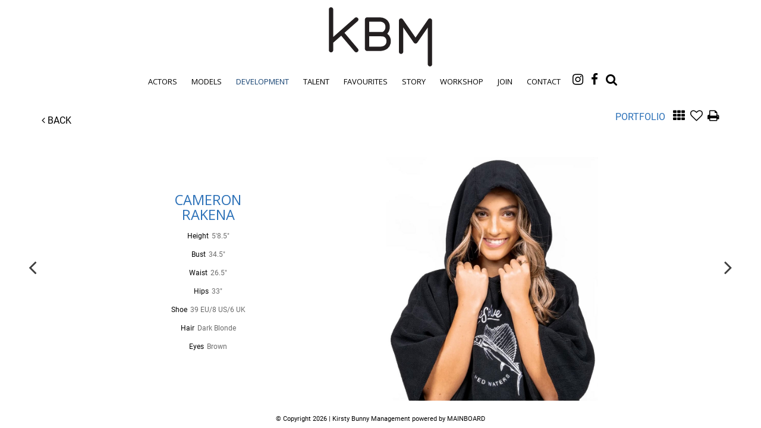

--- FILE ---
content_type: text/html; charset=utf-8
request_url: https://www.kirstybunny.co.nz/portfolio/development-women/women/1536940/cameron-rakena
body_size: 17717
content:

<!DOCTYPE html>
<html lang="en">
<head prefix="og:http://ogp.me/ns#">
    <meta charset="utf-8">
    <meta http-equiv="X-UA-Compatible" content="IE=edge">
    <meta name="viewport" content="width=device-width, initial-scale=1.0">
    <meta name="SKYPE_TOOLBAR" content="SKYPE_TOOLBAR_PARSER_COMPATIBLE">
    <title>Cameron Rakena by Kirsty Bunny Management</title>
    <meta name="description" content="">
    <meta name="keywords" content="">
    <meta property="og:type" content="website">
    <meta property="og:url" content="https://www.kirstybunny.co.nz/portfolio/development-women/women/1536940/cameron-rakena">
    <meta property="og:title" content="Cameron Rakena by Kirsty Bunny Management">
    <meta property="og:description" content="">
        <meta property="og:image" content="https://s3.eu-west-1.amazonaws.com/content.portfoliopad.com/images/10288/1536940/Xlarge/024.jpg?AWSAccessKeyId=AKIAICQSYYVT2EAJFARA&Expires=1863539259&Signature=877XWlrybxPz4%2BpMCCNjeTp30tI%3D">
    <meta property="og:image" content="https://www.kirstybunny.co.nz/assets/images/414/414-logo-fb.jpg">
    <meta property="og:site_name" content="https://www.kirstybunny.co.nz/">
    <link rel="apple-touch-icon" sizes="57x57" href="https://www.kirstybunny.co.nz/assets/images/favicons/414/414-apple-touch-icon-57x57.png">
<link rel="apple-touch-icon" sizes="60x60" href="https://www.kirstybunny.co.nz/assets/images/favicons/414/414-apple-touch-icon-60x60.png">
<link rel="apple-touch-icon" sizes="72x72" href="https://www.kirstybunny.co.nz/assets/images/favicons/414/414-apple-touch-icon-72x72.png">
<link rel="apple-touch-icon" sizes="76x76" href="https://www.kirstybunny.co.nz/assets/images/favicons/414/414-apple-touch-icon-76x76.png">
<link rel="apple-touch-icon" sizes="114x114" href="https://www.kirstybunny.co.nz/assets/images/favicons/414/414-apple-touch-icon-114x114.png">
<link rel="apple-touch-icon" sizes="120x120" href="https://www.kirstybunny.co.nz/assets/images/favicons/414/414-apple-touch-icon-120x120.png">
<link rel="apple-touch-icon" sizes="144x144" href="https://www.kirstybunny.co.nz/assets/images/favicons/414/414-apple-touch-icon-144x144.png">
<link rel="apple-touch-icon" sizes="152x152" href="https://www.kirstybunny.co.nz/assets/images/favicons/414/414-apple-touch-icon-152x152.png">
<link rel="apple-touch-icon" sizes="180x180" href="https://www.kirstybunny.co.nz/assets/images/favicons/414/414-apple-touch-icon-180x180.png">
<link rel="icon" type="image/png" href="https://www.kirstybunny.co.nz/assets/images/favicons/414/414-favicon-32x32.png" sizes="32x32">
<link rel="icon" type="image/png" href="https://www.kirstybunny.co.nz/assets/images/favicons/414/414-android-chrome-192x192.png" sizes="192x192">
<link rel="icon" type="image/png" href="https://www.kirstybunny.co.nz/assets/images/favicons/414/414-favicon-16x16.png" sizes="16x16">
<link rel="manifest" href="https://www.kirstybunny.co.nz/assets/images/favicons/414/manifest.json">
<link rel="shortcut icon" type="image/x-icon" href="https://www.kirstybunny.co.nz/assets/images/favicons/414/414-favicon.ico">
<link rel="icon" type="image/x-icon" href="https://www.kirstybunny.co.nz/assets/images/favicons/414/414-favicon.ico">
<meta name="msapplication-config" content="https://www.kirstybunny.co.nz/assets/images/favicons/414/browserconfig.xml">
<meta name="theme-color" content="#ffffff">

        <link rel="preconnect" href="https://fonts.googleapis.com">
        <link rel="preconnect" href="https://fonts.gstatic.com" crossorigin>
        <link href="https://fonts.googleapis.com/css?family=Open+Sans:400,700" rel="stylesheet" type="text/css">
    

    <link href="/assets/css/vendor/styles?v=2mkOHCqX2FXGyh3q7OpUhZ1QZzgLJbEJspXvUOm0nPw1" rel="stylesheet"/>

<link href="/assets/css/styles?v=We8DeoWdPjdFoBuvcSvpzuoSey-V7lhRjYewNu3k3NA1" rel="stylesheet"/>
    
				<style type="text/css">
					body {
						background: rgb(255, 255, 255);
						font-family: Roboto;
						color: rgb(0, 0, 0);
						font-size: 14px;
                        letter-spacing: 0em;
					}
                    .font-size-default {
						font-size: 14px;
                        letter-spacing: 0em;
                    }                    
					h1, h2, h3, h4, h5, h6 {
						font-family: Open Sans;
						font-weight: bold;
						color: rgb(21, 66, 114);
						text-align: center;
						text-transform: uppercase;
                        letter-spacing: 0em;
					}
					h1, h2 {
						font-size: 21px;
					}
					a, a:focus, a:visited, a:active,
                    .favourites-page .close-form {
						color: rgb(0, 0, 0);
					}
					a:hover,
					a.active,
                    .video-playlist-item.active a {
						color: rgb(21, 66, 114);
					}
					.social-feed-title, 
                    .featured-feed-title {
						font-family: Open Sans;
						font-weight: bold;
						text-transform: uppercase;
                        letter-spacing: 0em;
					}
					h1.social-feed-heading, 
                    h1.featured-feed-heading {
						font-size: 21px;
					}
					h1.social-feed-heading span, 
					h1.featured-feed-heading span {
						font-size: 15px;
					}
					h1.social-feed-heading a,
					h1.social-feed-heading a:focus,
					h1.social-feed-heading a:visited,
					h1.social-feed-heading a:active, 
					h1.featured-feed-heading a,
					h1.featured-feed-heading a:focus,
					h1.featured-feed-heading a:visited,
					h1.featured-feed-heading a:active {
						color: rgb(21, 66, 114);
					}
					h1.social-feed-heading a:hover,
					h1.social-feed-heading a.active, 
					h1.featured-feed-heading a:hover,
					h1.featured-feed-heading a.active {
						color: rgb(21, 66, 114);
					}
					.social-feed-title
					.featured-feed-title {
						font-size: 16px;
					}
                    @media only screen and (min-width: 768px) {
						.social-feed-title
					    .featured-feed-title {
						    font-size: 18px;
					    }					
					}
					.social-feed-caption, .social-feed-likes, .social-feed-more-link, 
					.featured-feed-caption, .featured-feed-likes, .featured-feed-more-link {
						font-size: 14px;
					}
					.social-feed-date, 
					.featured-feed-date {
						font-size: 12px;
					}					
					.template-loader {
						border-top: 2px solid rgb(235,235,235);
						border-right: 2px solid rgb(235,235,235);
						border-bottom: 2px solid rgb(235,235,235);
						border-left: 2px solid rgb(205,205,205);
					}
					.back-to-top {
						background: rgb(0, 0, 0);
					}
					.back-to-top:hover {
						background: rgb(21, 66, 114);
					}
                    .back-to-top i {
                        color: rgb(255, 255, 255);
					}
                    .arrow-jump-down {
						color: rgb(0, 0, 0);
					}
					.arrow-jump-down:hover {
						color: rgb(21, 66, 114);
					}
					.footer {
						background: rgb(255, 255, 255);
                        letter-spacing: 0em;
					}
					.footer,
					.footer a {
						text-transform: none;
						font-size: 11px;
						color: rgb(0, 0, 0);
					}
					.footer .social-link a {
						font-size: 21px
					}
					.content {
						padding-top: 25px;
					}
					.navbar-mobile .navbar-toggle .icon-bar,
					.navbar-toggle .icon-bar {
						background-color: rgb(0, 0, 0);
					}
					.navbar-mobile .navbar-toggle:hover .icon-bar,
					.navbar-toggle:hover .icon-bar {
						background-color: rgb(21, 66, 114);
					}
					.navbar-brand,
					.logo {
						width: calc(350px / 1.3);
						height: calc(100px / 1.3);
						background-image: url(https://www.kirstybunny.co.nz/assets/images/414/414-logo.svg);
					}
					.navbar {
						color: rgb(21, 66, 114);
						background: rgb(255, 255, 255);
					}
					.top-nav-fixed {
						background: rgb(255, 255, 255);
					}					
					.dropdown-menu,
                    .right-nav-burger {
						background-color: rgb(255, 255, 255);
					}
					.navbar-nav a,
					.dropdown-menu > li > a,
					.navbar-mobile .navbar-nav li a {
						color: rgb(0, 0, 0);
						text-transform: uppercase;
						font-family: Open Sans;
						font-size: 13px;
						font-weight: normal;
                        letter-spacing: 0em;
					}
                    .navbar-mobile .navbar-nav li li a,
					.navbar-burger .navbar-nav li li a,
					.sidebar-burger .navbar-nav li li a {
						font-size: 12px;
					}
					.navbar-mobile .navbar-nav li li li a,
					.navbar-burger .navbar-nav li li li a,
					.sidebar-burger .navbar-nav li li li a {
						font-size: 11px;
					}
                    .navbar .social-link a {
						color: rgb(0, 0, 0);
                    }	
                    .navbar .social-link a,
					.navbar-nav .social-link a,
					.navbar-mobile .navbar-nav .social-link a,
					.navbar-burger .navbar-nav .social-link a,
					.sidebar-burger .navbar-nav .social-link a {
						font-size: 21px;
					}				
					.navbar-nav a:hover,
					.navbar-nav a:focus,
					.navbar-nav li.active > a,
					.dropdown-menu > li > a:hover,
					.dropdown-menu > li > a:focus,
					.dropdown-menu > li.active > a,
					.dropdown-menu > li.active > a:hover,
					.dropdown-menu > li.active > a:focus,
					.navbar-mobile .navbar-nav li a:hover,
					.navbar-mobile .navbar-nav li a:focus,
                    .navbar .social-link a:hover {
						color: rgb(21, 66, 114);
					}
                    .col-thumb,
					.col-bio-image {
						padding: 4px;
					}
                    .row.thumbs { 
						margin-left: -4px; 
						margin-right: -4px; 
					}
                    .portfolio-share.colour .portfolio-share-link a, 
                    .portfolio-share.colour .portfolio-share-link a:focus, 
                    .portfolio-share.colour .portfolio-share-link a:visited, 
                    .portfolio-share.colour .portfolio-share-link a:active, 
                    .portfolio-share.colour .portfolio-share-link a:hover, 
                    .portfolio-share.colour .portfolio-share-link a.active {
                        color: rgb(255, 255, 255);
                    }
                    .portfolio-share.bw .portfolio-share-link a {
                        background-color: rgb(255, 255, 255);
                    }
                    .fancybox-content {
                        background-color: rgb(255, 255, 255);
                    }
                    .fancybox-content .fancybox-close-small svg {
                        stroke: rgb(0, 0, 0);
                    }
					.mCS-inset-2-dark.mCSB_scrollTools .mCSB_dragger .mCSB_dragger_bar,
					.mCS-dark-thin.mCSB_scrollTools .mCSB_dragger .mCSB_dragger_bar,
					.mCSB_scrollTools .mCSB_dragger .mCSB_dragger_bar {
						background-color: rgb(44, 113, 184);
					}
					.mCSB_scrollTools .mCSB_dragger:hover .mCSB_dragger_bar,
					.mCS-dark.mCSB_scrollTools .mCSB_dragger .mCSB_dragger_bar,
					.mCS-dark.mCSB_scrollTools .mCSB_dragger .mCSB_dragger_bar:hover {
						background-color: rgb(44, 113, 184);
					}
					.mCSB_scrollTools .mCSB_draggerRail,
					.mCS-dark-thin.mCSB_scrollTools .mCSB_draggerRail,
					.mCS-dark.mCSB_scrollTools .mCSB_draggerRail
					{
						background-color: rgb(191, 191, 191);
					}
					.mCS-inset-2-dark.mCSB_scrollTools .mCSB_draggerRail {
						border-color: rgb(191, 191, 191);
					}
					.slick-dots li button {
						border-color: rgb(0, 0, 0);
					}
					.slick-prev:before,
					.slick-next:before {
						color: rgb(0, 0, 0);
					}
					.ui-state-highlight,
					.ui-widget-content .ui-state-highlight,
					.ui-widget-header .ui-state-highlight
				    {
						border: 1px solid rgb(0, 0, 0);
						background: rgb(0, 0, 0);
                        color: rgb(255, 255, 255);
					}
                    .response {
                        background-color: rgba(255,255,255,0.6);
                    }
                    .response-container {
                        background-color: rgb(255, 255, 255);
                        border-color: rgb(205,205,205);
                    }                    
					.check span,
                    .search-page .check-container label.check span,
                    .gender-check span {
                        border-color: rgb(205,205,205);
					}
                    .check input:focus + span,
                    .search-page .check-container label.check input:focus + span,
                    .gender-check input:focus + span { 
                        border-color: rgb(0, 0, 0);
                    }
                    .check input:checked + span:after,
                    .search-page .check-container label.check input:checked + span:after,
                    .gender-check input:checked + span:after {
						background: rgb(0, 0, 0);
					}
                    .form-control {
                        color: rgb(0, 0, 0);
                        border-color: rgb(205,205,205);
                    }
                    @-webkit-keyframes autofillcustom {
                        to {
                            color: rgb(0, 0, 0);
                            background: transparent;
                        }
                    }
                    .form-control:-webkit-autofill {
                        -webkit-animation-name: autofillcustom;
                        -webkit-animation-fill-mode: both;
                    }
                    .form-control option {
                        background-color: rgb(255, 255, 255);
                        color: rgb(0, 0, 0);
                    }
                    .form-control option[value=''] {
                        color: rgb(96,96,96);
                    }
					.form-control:focus {
						border-color: rgb(0, 0, 0);
					}
                    .radio-style label:before, 
                    .checkbox-style label:before {
  	                    border-color: rgb(205,205,205);
                    }
                    .radio-style input:focus + label:before, 
                    .checkbox-style input:focus + label:before { 
                        border-color: rgb(0, 0, 0);
                    }
                    .radio-style input:checked + label:after { 
                        background:  rgb(0, 0, 0);
                    }
                    .checkbox-style input:checked + label:after { 
                        border-color: rgb(0, 0, 0);
                    }
					label,
					.form-control,
					.captcha-response {
						text-transform: none;
						font-size: 13px;
                        letter-spacing: 0em;
					}
					.page-form ::-webkit-input-placeholder {
						text-transform: none;
						font-size: 13px;
                        letter-spacing: 0em;
					}
					.page-form ::-moz-placeholder {
						text-transform: none;
						font-size: 13px;
                        letter-spacing: 0em;
					}
					.page-form :-ms-input-placeholder {
						text-transform: none;
						font-size: 13px;
                        letter-spacing: 0em;
					}
                    .form-control::-webkit-input-placeholder {
                        color: rgb(96,96,96);
                    }
                    .form-control::-moz-placeholder {
                        color: rgb(96,96,96);
                    }
                    .form-control:-ms-input-placeholder {
                        color: rgb(96,96,96);
                    }
                    .form-control:-moz-placeholder {
                        color: rgb(96,96,96);
                    }
                    .form-control.placeholder, 
                    .ms-choice > span.placeholder {
                        color: rgb(96,96,96);
                    }
					.btn,
					.file-upload, 
                    .btn-search-submit {
						background: rgb(0, 0, 0);
						color: rgb(255, 255, 255);
						text-transform: none;
						font-size: 13px;
                        letter-spacing: 0em;
					}                    
					.btn:hover, .btn:focus, .btn:active, 
					.file-upload:hover, .file-upload:focus, .file-upload:active, 
                    .btn-search-submit:hover, .btn-search-submit:focus, .btn-search-submit:active {
						background: rgb(0, 0, 0);
						color: rgb(255, 255, 255);
					}
                    .ms-drop {
                        color: rgb(0, 0, 0);
                        background: rgb(255, 255, 255);
                        border-color: rgb(205,205,205);
                    }
                    .ms-choice {
                        color: rgb(0, 0, 0);
                    }
                    .results-page .search-criteria,
					#formSearch label {
						text-transform: none;
						font-size: 13px;
                        letter-spacing: 0em;
					}
                    .masonry-sizer,
                    .masonry-item,
                    .results-item {
                        font-size: 14px;
                        letter-spacing: 0em;
                    }
					.search-fields input.search-input-master {
						color: rgb(0, 0, 0);
						border-bottom: 1px solid rgb(0, 0, 0);
					}
					.search-fields input.search-input-ghost {
						color: rgb(44, 113, 184);
					}
                    .search-box.search-busy .search-fields:after {
						border-color: rgb(44, 113, 184);
                        border-left-color: transparent;
					}
					.search-fields-box,
					.search-items-scroll-box {
						background-color: #ffffff;
					}
					.autocomplete-suggestion {
						color: rgb(0, 0, 0);
					}
					.autocomplete-suggestion strong {
						color: rgb(44, 113, 184);
					}
					.autocomplete-suggestion:hover {
						background-color: #ffffff;
					}
					.autocomplete-suggestion:hover,
					.autocomplete-suggestion:hover strong {
						color: rgb(44, 113, 184);
					}
					.autocomplete-no-suggestion {
						background-color: #ffffff;
						color: rgb(0, 0, 0);
						font-size: 13px;
                        letter-spacing: 0em;
					}
					.navbar-nav a.search-icon,
					.navbar-mobile .navbar-nav li a.search-icon,
					a.search-icon {
						color: rgb(0, 0, 0);
						font-size: 21px;
					}
					.navbar-nav a.search-label,
					.navbar-mobile .navbar-nav li a.search-label,
					a.search-label {
						color: rgb(0, 0, 0);
						text-transform: uppercase;
						font-family: Open Sans;
						font-size: 13px;
						font-weight: normal;
                        letter-spacing: 0em;
					}
					div.content-search-box a.search-label {
						right: 28px;
					}
					.navbar-nav a.search-icon:hover,
					.navbar-mobile .navbar-nav li a.search-icon:hover,
					a.search-icon:hover,
					.navbar-nav a.search-label:hover,
					.navbar-mobile .navbar-nav li a.search-label:hover,
					a.search-label:hover {
						color: rgb(21, 66, 114);
					}
					.search-fields input {
						font-size: 13px;
                        letter-spacing: 0em;
					}
					.autocomplete-suggestion p {
						font-size: 13px;
						line-height: 13px;
                        letter-spacing: 0em;
					}
					.autocomplete-suggestion a.search-portfolios,
                    .navbar-mobile .autocomplete-suggestion a.search-portfolios {
						font-size: 11px;
						line-height: 13px;
					}					
					@media only screen and (min-width: 768px) {
						.content {
							padding-top: 25px;
						}
						.navbar-brand,
						.logo {
							width: 350px;
							height: 100px;
						}
						.top-nav-sticky .navbar-brand {
							height: 76px;
						}
                        .navbar-burger .navbar-nav {
                            max-height: calc(100vh - 124px);
                        }
						.top-nav-sticky .navbar-burger .navbar-nav {
							max-height: calc(100vh - 100px);
						}
                        .sidebar-header {
                            min-height: 124px;
                        }
                        .top-nav-sticky .sidebar-header {
							min-height: 100px;
						}
					}
                    
					@media only screen and (min-width: 768px) and (max-width: 991px) {
						navbar-desktop .navbar-nav a,
						.dropdown-menu > li > a {
							font-size: 11px;
						}
						.navbar-nav a.search-label,
						a.search-label {
							font-size: 11px;
						}
                        .autocomplete-no-suggestion,
						.search-fields input {
							font-size: 11px;
						}
						.autocomplete-suggestion p {
							font-size: 11px;
							line-height: 11px;
						}
                        .autocomplete-suggestion a.search-portfolios, 
						.navbar-mobile .autocomplete-suggestion a.search-portfolios {
							font-size: 9px;
							line-height: 11px;
						}
					}
					@media only screen and (min-width: 992px) {
												
					}
					@media only screen and (min-width: 1200px) {
						
							.nav-left .navbar-nav > li > a,
							.nav-left .navbar-nav > li > .template-icon-ul {
								padding-top: 40px;
							}
							.top-nav-sticky .nav-left .navbar-nav > li > a,
							.top-nav-sticky .nav-left .navbar-nav > li > .template-icon-ul {
								padding-top: 29px;
							}
						
                    }
                    
                    @media only screen and (min-width: 1200px) {
						.content {
							padding-top: 25px;
						}						
					}
				</style>
				<style type="text/css">
					.portfolio-masonry-item,
					.portfolio-masonry-sizer {
						width: 50%;
					}
					.portfolio-masonry-item {
						padding: 0 4px;
						margin: 0 0 8px 0;
					}
					.portfolio-masonry-box {
						margin: 0 -4px;
					}
					.portfolio-vertical-item {
						width: 50%;
						padding: 0 0px;
						margin: 0 0 0px 0;
					}
					.portfolio-vertical-item.L {
						width: 100%;
					}
					.portfolio-vertical-box {
						margin: 0 0px;
					}
					.portfolio-vertical-item-image a,
					.portfolio-vertical-stats {
						height: calc(((100vw - 20px) / 2) * 1.3);
					}
					.portfolio-vertical-item-image.L a {
						height: calc(((100vw - 20px) / 2) * 1.3);
					}                    
                    .col-thumb {
						width: 100%;
					}
					.col-thumb.L {
						width: 100%;
					}
					.col-thumb-first,
					.col-thumb .image-container {
						height: calc(((100vw - 20px) / 1) * 1.3);
					}
					.col-thumb.L .image-container {
						height: calc(((100vw - 20px) / 1) * 0.65);
					}
					.portfolio-page .stat-label, 
                    .portfolio-page .talent-speciality-label {
						color: rgb(0, 0, 0);
					}
					.portfolio-page .stats .value, 
                    .portfolio-page .talent-speciality {
						color: rgb(106, 106, 106);
					}
					.portfolio-page .name {
						font-size: 26px;
						text-transform: uppercase;
						font-weight: normal;
					}
                    .portfolio-page h1.name {
						letter-spacing: 0em;
					}
					.portfolio-page .firstname {
						color: rgb(44, 113, 184);
					}
					.portfolio-page .surname {
						color: rgb(44, 113, 184);
					}
					.portfolio-page .portfolio-slide-stats .stats .stat {
						border-bottom-color: rgb(0, 0, 0);
					}
					.portfolio-page .outer-stats .stats, 
                    .portfolio-page .outer-specialities .talent-specialities {
						font-size: 14px;
					}
					.portfolio-page .portfolio-menu a {
						text-transform: uppercase;
						color: rgb(0, 0, 0);
						font-size: 16px;
                        letter-spacing: 0em;
					}
					.portfolio-page .portfolio-menu a.active {
						color: rgb(44, 113, 184);
					}
					.portfolio-page .portfolio-menu a.back {
						color: rgb(0, 0, 0);
						font-size: 16px;
					}
					.portfolio-page .portfolio-menu i.social-link {
						font-size: 21px;
					}					
                    .portfolio-page .talent-date {
                        font-size: 12px;
                        color: rgba(0, 0, 0, 1);
                    }
                    .portfolio-share-link {
                        font-size: 16px;
                        line-height: 16px;
                    }                    
                    .portfolio-page .news-bio, 
                    .portfolio-page .news-bio p {
                        font-size: 12px;
                    }
                    .video-playlist-row .video-playlist-item,
                    .video-grid-item,
                    .video-mobile {
						width: 100%;
					}
                    @media only screen and (min-width: 768px) {
						.col-thumb {
							width: 50%;
						}
						.col-thumb.L {
							width: 100%;
						}
						.col-thumb-first,
						.col-thumb .image-container {
							height: calc(((100vw - 20px) / 2) * 1.3);
						}
						.container .col-thumb-first,
						.container .col-thumb .image-container {
							height: calc((730px / 2) * 1.3);
						}
						.col-thumb.L .image-container {
							height: calc(((100vw - 20px) / 2) * 1.3);
						}
						.container .col-thumb.L .image-container {
							height: calc((730px / 2) * 1.3);
						}
						.portfolio-masonry-item,
						.portfolio-masonry-sizer {
							width: 50%;
						}
						.portfolio-vertical-item {
							width: 50%;
						}
						.portfolio-vertical-item.L {
							width: 100%;
						}
						.portfolio-vertical-item-image a,
						.portfolio-vertical-stats {
							height: calc(((100vw - 20px) / 2) * 1.3);
						}
						.container .portfolio-vertical-item-image a,
						.container .portfolio-vertical-stats {
							height: calc((730px / 2) * 1.3);
						}
						.portfolio-vertical-item-image.L a {
							height: calc(((100vw - 20px) / 2) * 1.3);
						}
						.container .portfolio-vertical-item-image.L a {
							height: calc((730px / 2) * 1.3);
						}
                        .video-playlist-row .video-playlist-item,
                        .video-grid-item,
                        .video-mobile {
						    width: 50%;
					    }
                    }
                    @media only screen and (min-width: 992px) {
						.col-thumb {
							width: 25%;
						}
						.col-thumb.L {
							width: 50%;
						}
						.col-thumb-first,
						.col-thumb .image-container {
							height: calc(((100vw - 20px) / 4) * 1.3);
						}
						.container .col-thumb-first,
						.container .col-thumb .image-container {
							height: calc((950px / 4) * 1.3);
						}
						.col-thumb.L .image-container {
							height: calc(((100vw - 20px) / 4) * 1.3);
						}
						.container .col-thumb.L .image-container {
							height: calc((950px / 4) * 1.3);
						}
						.portfolio-masonry-item,
						.portfolio-masonry-sizer {
							width: 33.33%;
						}
						.portfolio-vertical-item {
							width: 50%;
						}
						.portfolio-vertical-item.L {
							width: 100%;
						}
						.portfolio-vertical-item-image a,
						.portfolio-vertical-stats {
							height: calc(((100vw - 20px) / 2) * 1.3);
						}
						.container .portfolio-vertical-item-image a,
						.container .portfolio-vertical-stats {
							height: calc((950px / 2) * 1.3);
						}
						.portfolio-vertical-item-image.L a {
							height: calc(((100vw - 20px) / 2) * 1.3);
						}
						.container .portfolio-vertical-item-image.L a {
							height: calc((950px / 2) * 1.3);
						}
                        .video-playlist-row .video-playlist-item,
                        .video-grid-item,
                        .video-mobile {
						    width: 33.333333%;
					    }
                    }
                    @media only screen and (min-width: 1200px) {
						.col-thumb {
							width: 25%;
						}
						.col-thumb.L {
							width: 50%;
						}
						.col-thumb-first,
						.col-thumb .image-container {
							height: calc(((100vw - 20px) / 4) * 1.3);
						}
						.container .col-thumb-first,
						.container .col-thumb .image-container {
							height: calc((1150px / 4) * 1.3);
						}
						.col-thumb.L .image-container {
							height: calc(((100vw - 20px) / 4) * 1.3);
						}
						.container .col-thumb.L .image-container {
							height: calc((1150px / 4) * 1.3);
						}
						.portfolio-masonry-item,
						.portfolio-masonry-sizer {
							width: 33.33%;
						}
						.portfolio-vertical-item {
							width: 50%;
						}
						.portfolio-vertical-item.L {
							width: 100%;
						}
						.portfolio-vertical-item-image a,
						.portfolio-vertical-stats {
							height: calc(((100vw - 20px) / 2) * 1.3);
						}
						.container .portfolio-vertical-item-image a,
						.container .portfolio-vertical-stats {
							height: calc((1150px / 2) * 1.3);
						}
						.portfolio-vertical-item-image.L a {
							height: calc(((100vw - 20px) / 2) * 1.3);
						}
						.container .portfolio-vertical-item-image.L a {
							height: calc((1150px / 2) * 1.3);
						}
                        .video-playlist-row .video-playlist-item,
                        .video-grid-item,
                        .video-mobile {
						    width: 33.333333%;
					    }
                    }</style>
    <script src="/assets/js/vendor/header-scripts?v=8MgrJwb1igKFdL0I9FvB4RJE1B0JipqLLJaXo0es2FQ1"></script>

            <style type="text/css">
@font-face {
    font-family: 'Roboto';
    src: url('/assets/fonts/414/Roboto-Regular.ttf') format('truetype');
    font-weight: normal;
    font-style: normal;
}
@font-face {
    font-family: 'Roboto';
    src: url('/assets/fonts/414/Roboto-Bold.ttf') format('truetype');
    font-weight: 700;
    font-style: normal;
}

/* Home page */
.body-home{overflow-x:hidden;}
.body-home .container{
	width: 100%;
  	padding: 0;
  	position: relative;
}
.body-home .navbar-brand {
	display: none;
}
.main-logo{
	width: 800px;
    max-width: 100%;
}
.homepage-logo{
	position: absolute;
    top: 50%;
    left: 50%;
    transform: translate(-50%, -50%);
  	opacity: 1;
}
.body-home .content {
    padding-top: 0 !important;
}
div.content-search-box.above-menu{
	top: 75px;
}

.navbar-nav-desktop .search-box{padding: 0 5px;}

@media screen and (max-width: 1100px) {/*868px*/
  	.navbar-nav a {
     font-size: 11.5px
    }
  	.navbar-nav-desktop.centered{
      position: relative;
  	}
  	.navbar-nav.centered>li:last-child{
      position: absolute;
      top: 40px;
  	}
  	.navbar.navbar-desktop{padding-bottom: 30px; }
}

@media screen and (max-width: 480px) {
  	div.content-search-box.above-menu {
      margin: 20px 0;
    }
}

/* Menu */
.mobile-info{display:none !important;}
@media (max-width: 767px){
    .hidden-portfolio-info {
        display: block;
    }
  	
}
@media (min-width: 768px) and (max-width: 991px){
    .portfolio-page-top .menu-section.right {
        display: flex;
      	position:absolute;
      	top:0;
      	right:0;
    }
  	
}
/* 	join */
.join-text{
	margin: 20px 0;
}

/* About */
.txt-white{
	color: white !important;
  	margin-top: 15px;
}
.txt-white:hover{
	background-color: rgb(64, 64, 64);
}
.kbm-story-img{margin: 20px 0;}
.kbm-story-img img{
	width:100%;
}



/* Contact */
.copy-contact{ margin-bottom:30px; }
.btn-contact-us{
	color: #fff !important;
}
.btn-contact-us:hover{
	background-color: rgb(64, 64, 64);
}

/* Results */
.results-category[data-category='Out of Town'] .results-speciality[data-speciality='Yes'] i:before {
  	content: "\f072"; 
  	text-shadow: 1px 1px 1px #000000;
  	font-size: 24px;
}


/*.body-model .menu-section-1 a:nth-child(1) { display:none; } */

.portfolio-page .outer-stats.center .stats { display: none; }
.body-bio .portfolio-page .outer-specialities .talent-specialities { text-align: left; }
/*div.content-search-box { display: none; margin: 0 0 20px; }
.body-search div.content-search-box { display: block; }
div.content-search-box > ul { text-align: left; margin: 0 auto; padding: 0; }
.autocomplete-suggestion, 
.itemThumb { height: auto; min-height: 40px; }
.itemThumb img {
  	-webkit-filter: grayscale(0);
    filter: none;
    filter: grayscale(0);
}
.body-search .page-images-box.bottom { margin-top: 0; }

div.content-search-box a.search-icon { 
    -webkit-transition: margin 500ms ease;
    -moz-transition: margin 500ms ease;
    -o-transition: margin 500ms ease;
    -ms-transition: margin 500ms ease;
    transition: margin 500ms ease;  
}
@media screen and (min-width: 576px) {
  	div.content-search-box a.search-label { 
        right: auto;
        position: relative;
        top: auto;
        float: left;
        padding-left: 10px;
        padding-right: 10px; 
        font-size: 18px; 
        letter-spacing: 0.02em; 
    }
  	div.content-search-box .search-fields-box, 
  	div.content-search-box a.search-icon { float: right; }
  	.search-opened div.content-search-box a.search-icon { margin: 0 10px 0 0; }
}
@media screen and (max-width: 575px) {
  	div.content-search-box a.search-label { right: auto; left: 30px; }
}
@media screen and (max-width: 360px) {  	
  	div.content-search-box .search-fields input { padding-left: 30px; }
	div.content-search-box a.search-icon { right: auto; left: 0; }
  	.search-opened div.content-search-box a.search-icon { margin: 0; }
}

.portfolio-page .outer-stats.center .stats { display: none; }
.body-bio .menu-section .menu-section-1 a:first-child { margin-right: 4px; }
.body-bio .portfolio-page .outer-specialities .talent-specialities { text-align: left; }*/
</style>
        <!-- Google tag (gtag.js) -->
    <script async src="https://www.googletagmanager.com/gtag/js?id=G-QYFRCBS0N8"></script>
    <script>
            window.dataLayer = window.dataLayer || [];
            function gtag() { dataLayer.push(arguments); }
            gtag('js', new Date());
            gtag('config', 'G-QYFRCBS0N8');
    </script>

    <script>
        (function(i,s,o,g,r,a,m){i['GoogleAnalyticsObject']=r;i[r]=i[r]||function()
        { (i[r].q=i[r].q||[]).push(arguments)}
        ,i[r].l=1*new Date();a=s.createElement(o),
        m=s.getElementsByTagName(o)[0];a.async=1;a.src=g;m.parentNode.insertBefore(a,m)
        })(window,document,'script','//www.google-analytics.com/analytics.js','ga');
        ga('create', 'UA-80290997-39', 'auto');
        ga('send', 'pageview');
    </script>
    </head>
<body class="body-portfolio body-model body-model-development-women body-model-women">
    <div class="top-nav top-nav-mobile hidden-sm hidden-md hidden-lg ">
        <nav class="navbar navbar-mobile navbar-mobile-collapse-dropdown">
            <div class="container-fluid" data-container="nav-mobile">
                <div class="navbar-header">
                        <button type="button" class="navbar-toggle navbar-toggle-mobile collapsed" data-toggle="collapse" data-target="#navbar" aria-expanded="false" aria-controls="navbar">
        <span class="sr-only">Toggle navigation</span>
        <span class="icon-bar"></span>
        <span class="icon-bar"></span>
        <span class="icon-bar"></span>
    </button>

                    <a class="navbar-brand" href="https://www.kirstybunny.co.nz/">Kirsty Bunny Management</a>
                </div>
                <div id="navbar" class="navbar-collapse navbar-collapse-mobile collapse">
                    <ul class="nav navbar-nav navbar-nav-mobile">
    <li class="search-box search-hide" data-search-global="true" data-search-by-query="true" data-portfolios="true" data-url="https://www.kirstybunny.co.nz/suggestive-search" data-no-results="Sorry, no matching results">
            <a href="https://www.kirstybunny.co.nz/search" title="" class="template-icon-link search-icon"><i class="template-icon fa fa-search"></i></a>
        <div class="search-fields-box">
            <div class="search-fields">
                <input type="search" id="mobiModelSearch" name="mobiModelSearch" placeholder="" value="" class="upper search-input-master"/>
                <input type="search" id="mobiModelSearchGhost" name="mobiModelSearchGhost" value="" class="upper search-input-ghost"/>
            </div>
            <div class="search-items-scroll-box">
                <div class="search-items-scroll template-sites-scrollbar" data-scroll-theme="light">
                    <div class="search-items" id="mobiSearchItems">

                    </div>
                </div>
            </div>
        </div>
            </li>
                        <li class="dropdown" data-page="results" data-title="Actors"><a href="#" class="dropdown-toggle">Actors</a><ul class="dropdown-menu"><li data-page="results" data-title="Actors Women"><a href="https://www.kirstybunny.co.nz/results/actors-women/women">Women</a></li><li data-page="results" data-title="Actors Men"><a href="https://www.kirstybunny.co.nz/results/actors-men/men">Men</a></li><li data-page="results" data-title="Actors Girls"><a href="https://www.kirstybunny.co.nz/results/actors-girls/girls">Girls</a></li><li data-page="results" data-title="Actors Boys"><a href="https://www.kirstybunny.co.nz/results/actors-boys/boys">Boys</a></li></ul></li><li class="dropdown" data-page="results" data-title="Models"><a href="#" class="dropdown-toggle">Models</a><ul class="dropdown-menu"><li data-page="results" data-title="Models Women"><a href="https://www.kirstybunny.co.nz/results/models-women/women">Women</a></li><li data-page="results" data-title="Models Men"><a href="https://www.kirstybunny.co.nz/results/models-men/men">Men</a></li></ul></li><li class="dropdown active" data-page="results" data-title="Development"><a href="#" class="dropdown-toggle">Development</a><ul class="dropdown-menu"><li class="active" data-page="results" data-title="Development Women"><a href="https://www.kirstybunny.co.nz/results/development-women/women">Women</a></li><li data-page="results" data-title="Development"><a href="https://www.kirstybunny.co.nz/results/development-men/men">Men</a></li></ul></li><li class="dropdown" data-page="results" data-title="Talent"><a href="#" class="dropdown-toggle">Talent</a><ul class="dropdown-menu"><li data-page="results" data-title="Talent Men"><a href="https://www.kirstybunny.co.nz/results/talent-men/men">Men</a></li><li data-page="results" data-title="Talent Women"><a href="https://www.kirstybunny.co.nz/results/talent-women/women">Women</a></li><li data-page="results" data-title="Talent Girls"><a href="https://www.kirstybunny.co.nz/results/talent-girls/girls">Girls</a></li><li data-page="results" data-title="Talent Boys"><a href="https://www.kirstybunny.co.nz/results/talent-boys/boys">Boys</a></li></ul></li><li data-page="favourites"><a href="https://www.kirstybunny.co.nz/favourites">Favourites</a></li><li data-page="about"><a href="https://www.kirstybunny.co.nz/story">Story</a></li><li data-page="custom"><a href="https://www.kirstybunny.co.nz/workshop">Workshop</a></li><li data-page="join"><a href="https://www.kirstybunny.co.nz/join">Join</a></li><li data-page="contact"><a href="https://www.kirstybunny.co.nz/contact">Contact</a></li>
                            <li>
                                <ul class="template-icon-ul social-links">
                                            <li class="social-link"><a href="https://www.instagram.com/kirstybunnymanagement/" target="_blank" title="Instagram" class="template-icon-link"><i class="template-icon fa fa-instagram"></i></a></li>
        <li class="social-link"><a href="https://www.facebook.com/KirstyBunnyManagement/timeline" target="_blank" title="Facebook" class="template-icon-link"><i class="template-icon fa fa-facebook"></i></a></li>

                                </ul>
                            </li>
                    </ul>
                </div>
            </div>
        </nav>
    </div>
        <div class="wrapper">        
            <div class="top-nav top-nav-desktop hidden-xs ">
                <div class="nav-centered">
                    <div class="navbar navbar-desktop">
                                                <div class="container-fluid" data-container="nav-desktop">
                            <div class="navbar-header">
                                <a class="navbar-brand " href="https://www.kirstybunny.co.nz/">Kirsty Bunny Management</a>
                            </div>
                            <div id="navbardesktop" class="navbar-collapse navbar-collapse-desktop collapse">
                                                                <ul class="nav navbar-nav navbar-nav-desktop centered">
                                    <li class="dropdown" data-page="results" data-title="Actors"><a href="#" class="dropdown-toggle">Actors</a><ul class="dropdown-menu"><li data-page="results" data-title="Actors Women"><a href="https://www.kirstybunny.co.nz/results/actors-women/women">Women</a></li><li data-page="results" data-title="Actors Men"><a href="https://www.kirstybunny.co.nz/results/actors-men/men">Men</a></li><li data-page="results" data-title="Actors Girls"><a href="https://www.kirstybunny.co.nz/results/actors-girls/girls">Girls</a></li><li data-page="results" data-title="Actors Boys"><a href="https://www.kirstybunny.co.nz/results/actors-boys/boys">Boys</a></li></ul></li><li class="dropdown" data-page="results" data-title="Models"><a href="#" class="dropdown-toggle">Models</a><ul class="dropdown-menu"><li data-page="results" data-title="Models Women"><a href="https://www.kirstybunny.co.nz/results/models-women/women">Women</a></li><li data-page="results" data-title="Models Men"><a href="https://www.kirstybunny.co.nz/results/models-men/men">Men</a></li></ul></li><li class="dropdown active" data-page="results" data-title="Development"><a href="#" class="dropdown-toggle">Development</a><ul class="dropdown-menu"><li class="active" data-page="results" data-title="Development Women"><a href="https://www.kirstybunny.co.nz/results/development-women/women">Women</a></li><li data-page="results" data-title="Development"><a href="https://www.kirstybunny.co.nz/results/development-men/men">Men</a></li></ul></li><li class="dropdown" data-page="results" data-title="Talent"><a href="#" class="dropdown-toggle">Talent</a><ul class="dropdown-menu"><li data-page="results" data-title="Talent Men"><a href="https://www.kirstybunny.co.nz/results/talent-men/men">Men</a></li><li data-page="results" data-title="Talent Women"><a href="https://www.kirstybunny.co.nz/results/talent-women/women">Women</a></li><li data-page="results" data-title="Talent Girls"><a href="https://www.kirstybunny.co.nz/results/talent-girls/girls">Girls</a></li><li data-page="results" data-title="Talent Boys"><a href="https://www.kirstybunny.co.nz/results/talent-boys/boys">Boys</a></li></ul></li><li data-page="favourites"><a href="https://www.kirstybunny.co.nz/favourites">Favourites</a></li><li data-page="about"><a href="https://www.kirstybunny.co.nz/story">Story</a></li><li data-page="custom"><a href="https://www.kirstybunny.co.nz/workshop">Workshop</a></li><li data-page="join"><a href="https://www.kirstybunny.co.nz/join">Join</a></li><li data-page="contact"><a href="https://www.kirstybunny.co.nz/contact">Contact</a></li>
                                        <li>
                                            <ul class="template-icon-ul social-links">
                                                        <li class="social-link"><a href="https://www.instagram.com/kirstybunnymanagement/" target="_blank" title="Instagram" class="template-icon-link"><i class="template-icon fa fa-instagram"></i></a></li>
        <li class="social-link"><a href="https://www.facebook.com/KirstyBunnyManagement/timeline" target="_blank" title="Facebook" class="template-icon-link"><i class="template-icon fa fa-facebook"></i></a></li>

                                            </ul>
                                        </li>
                                        <li class="search-box search-hide" data-search-global="true" data-search-by-query="true" data-portfolios="true" data-url="https://www.kirstybunny.co.nz/suggestive-search" data-no-results="Sorry, no matching results">
            <a href="https://www.kirstybunny.co.nz/search" title="" class="template-icon-link search-icon"><i class="template-icon fa fa-search"></i></a>
        <div class="search-fields-box">
            <div class="search-fields">
                <input type="search" id="topModelSearch" name="topModelSearch" placeholder="" value="" class="upper search-input-master"/>
                <input type="search" id="topModelSearchGhost" name="topModelSearchGhost" value="" class="upper search-input-ghost"/>
            </div>
            <div class="search-items-scroll-box">
                <div class="search-items-scroll template-sites-scrollbar" data-scroll-theme="light">
                    <div class="search-items" id="topSearchItems">

                    </div>
                </div>
            </div>
        </div>
            </li>
                                </ul>
                            </div>
                        </div>
                    </div>
                </div>
            </div>
        <div class="content">
            


<div class="portfolio-page" data-visible="main" data-portfolio="portfolio">
    <div class="talent-description" style="display:none">
    </div>
    <div class="talent-pic-caption" style="display:none"></div>

    <div class="container " data-container="portfolio-top">
            <div class="portfolio-page-top-container portfolio-page-content-container font-size-default left">
        <div class="portfolio-page-top">
            
            <div class="outer-name ">
                    <div class="portfolio-menu left">
            <div class="menu-section left">
        <a href="https://www.kirstybunny.co.nz/results/development-women/women#1536940" class="back"><i class="fa fa-angle-left"></i> Back</a>
    </div>
    <div class="menu-section center">
        <div class="outer-name">
                <h1 class="name uppercase invisible-sm">
        <div class="name">
    <span class="firstname">Cameron</span>
<span class="surname">Rakena</span>    </div>

    </h1>

        </div>
    </div>

            <div class="menu-section right links hidden-portfolio-info">
        <div class="menu-section-1">
                <a href="https://www.kirstybunny.co.nz/portfolio/development-women/women/1536940/cameron-rakena" class="active">Portfolio</a>
                                                                                                        </div>
        <div class="menu-section-2">
            
                <a href="#" class="thumbs-toggle icon template-icon-link" id="thumbsButton"><i class="template-icon social-link thumbs-icon fa fa-th"></i></a>
                            <a href="#" class="favourites-button icon template-icon-link" data-agencyid="10288" data-portfolioid="22040" data-modelid="1536940" data-image="024.jpg" data-division="development-women" data-gender="women" data-baseurl="https://www.kirstybunny.co.nz/"><i class="template-icon social-link fa fa-heart-o heart"></i></a>
                            <a href="#" class="print-toggle icon template-icon-link" id="printButton"><i class="template-icon social-link thumbs-icon fa fa-print"></i></a>
                                                                                                                                                                                                        </div>
    </div>
    <div class="mobile-info hidden-md hidden-lg">
        <i class="template-icon fa fa-info-circle"></i>
    </div>

    </div>

            </div>
            
            <div class="hidden-portfolio-info">
                    <div class="outer-stats left ">
                        <div class="stats none invisible-md">
    <span class="stat stat-height">
    <span class="stat-label">Height</span><span class="value">5&#39;8.5&quot;</span>
</span> <span class="stat stat-bust">
    <span class="stat-label">Bust</span><span class="value">34.5&quot; </span>
</span> <span class="stat stat-waist">
    <span class="stat-label">Waist</span><span class="value">26.5&quot;</span>
</span> <span class="stat stat-hips">
    <span class="stat-label">Hips</span><span class="value">33&quot;</span>
</span> <span class="stat stat-shoe stat-female-shoe">
    <span class="stat-label">Shoe</span><span class="value">39 EU/8 US/6 UK</span>
</span> <span class="stat stat-hair">
    <span class="stat-label">Hair</span><span class="value">Dark Blonde</span>
</span> <span class="stat stat-eyes">
    <span class="stat-label">Eyes</span><span class="value">Brown</span>
</span> 
</div>
                    </div>
                                            </div>
        </div>
        
    </div>

    </div>
                <div class="portfolio-main hidden-xs">
                    <div class="container" data-container="portfolio-book">
                            <div class="portfolio-slider">

        <div class="portfolio-slide">

        <div class="portfolio-slide-block portfolio-slide-block-p">
            <div class="portfolio-slide-stats">    <h1 class="name uppercase ">
        <div class="name">
    <span class="firstname">Cameron</span>
<span class="surname">Rakena</span>    </div>

    </h1>
<div class="stats none ">
    <span class="stat stat-height">
    <span class="stat-label">Height</span><span class="value">5&#39;8.5&quot;</span>
</span> <span class="stat stat-bust">
    <span class="stat-label">Bust</span><span class="value">34.5&quot; </span>
</span> <span class="stat stat-waist">
    <span class="stat-label">Waist</span><span class="value">26.5&quot;</span>
</span> <span class="stat stat-hips">
    <span class="stat-label">Hips</span><span class="value">33&quot;</span>
</span> <span class="stat stat-shoe stat-female-shoe">
    <span class="stat-label">Shoe</span><span class="value">39 EU/8 US/6 UK</span>
</span> <span class="stat stat-hair">
    <span class="stat-label">Hair</span><span class="value">Dark Blonde</span>
</span> <span class="stat stat-eyes">
    <span class="stat-label">Eyes</span><span class="value">Brown</span>
</span> 
</div></div>
        </div>

                <div class="portfolio-slide-block portfolio-slide-block-p">
                    <div class="template-loader"></div>
                    <a href="https://s3.eu-west-1.amazonaws.com/content.portfoliopad.com/images/10288/1536940/Xlarge/024.jpg?X-Amz-Expires=3600&amp;X-Amz-Algorithm=AWS4-HMAC-SHA256&amp;X-Amz-Credential=AKIAICQSYYVT2EAJFARA/20260120/eu-west-1/s3/aws4_request&amp;X-Amz-Date=20260120T174739Z&amp;X-Amz-SignedHeaders=host&amp;X-Amz-Signature=77e7168e8cfc1132aa0e30f4f002427bdd7ee754ddc0150db8ecf153efe254b6" class="custom-fancybox-slider" data-hash="gallery" data-caption="Cameron Rakena represented by Kirsty Bunny Management" data-index="1" data-thumb="https://s3.eu-west-1.amazonaws.com/content.portfoliopad.com/images/10288/1536940/Large/024.jpg?X-Amz-Expires=3600&amp;X-Amz-Algorithm=AWS4-HMAC-SHA256&amp;X-Amz-Credential=AKIAICQSYYVT2EAJFARA/20260120/eu-west-1/s3/aws4_request&amp;X-Amz-Date=20260120T174739Z&amp;X-Amz-SignedHeaders=host&amp;X-Amz-Signature=bf07cc35520641653e05d8d4447acdde8b040b1d03895051aa3e6f3bb8e47aa2">
                        <img class="portfolio-slide-image" src="https://s3.eu-west-1.amazonaws.com/content.portfoliopad.com/images/10288/1536940/Xlarge/024.jpg?X-Amz-Expires=3600&amp;X-Amz-Algorithm=AWS4-HMAC-SHA256&amp;X-Amz-Credential=AKIAICQSYYVT2EAJFARA/20260120/eu-west-1/s3/aws4_request&amp;X-Amz-Date=20260120T174739Z&amp;X-Amz-SignedHeaders=host&amp;X-Amz-Signature=77e7168e8cfc1132aa0e30f4f002427bdd7ee754ddc0150db8ecf153efe254b6" data-fallback="https://s3.eu-west-1.amazonaws.com/content.portfoliopad.com/images/10288/1536940/Large/024.jpg?X-Amz-Expires=3600&amp;X-Amz-Algorithm=AWS4-HMAC-SHA256&amp;X-Amz-Credential=AKIAICQSYYVT2EAJFARA/20260120/eu-west-1/s3/aws4_request&amp;X-Amz-Date=20260120T174739Z&amp;X-Amz-SignedHeaders=host&amp;X-Amz-Signature=bf07cc35520641653e05d8d4447acdde8b040b1d03895051aa3e6f3bb8e47aa2" alt="Cameron Rakena represented by Kirsty Bunny Management" />
                    </a>
                </div>
</div><div class="portfolio-slide">                <div class="portfolio-slide-block portfolio-slide-block-p">
                    <div class="template-loader"></div>
                    <a href="https://s3.eu-west-1.amazonaws.com/content.portfoliopad.com/images/10288/1536940/Xlarge/035.jpg?X-Amz-Expires=3600&amp;X-Amz-Algorithm=AWS4-HMAC-SHA256&amp;X-Amz-Credential=AKIAICQSYYVT2EAJFARA/20260120/eu-west-1/s3/aws4_request&amp;X-Amz-Date=20260120T174739Z&amp;X-Amz-SignedHeaders=host&amp;X-Amz-Signature=20ac048ab3056767a36248af822a682c8e97652aef0f97d195e672909b209a46" class="custom-fancybox-slider" data-hash="gallery" data-caption="Cameron Rakena represented by Kirsty Bunny Management" data-index="2" data-thumb="https://s3.eu-west-1.amazonaws.com/content.portfoliopad.com/images/10288/1536940/Large/035.jpg?X-Amz-Expires=3600&amp;X-Amz-Algorithm=AWS4-HMAC-SHA256&amp;X-Amz-Credential=AKIAICQSYYVT2EAJFARA/20260120/eu-west-1/s3/aws4_request&amp;X-Amz-Date=20260120T174739Z&amp;X-Amz-SignedHeaders=host&amp;X-Amz-Signature=98b60b39aaf76e979f5e94c597f5038da43d57f9340bc3ce154dad17ff0a5e65">
                        <img class="portfolio-slide-image" src="https://s3.eu-west-1.amazonaws.com/content.portfoliopad.com/images/10288/1536940/Xlarge/035.jpg?X-Amz-Expires=3600&amp;X-Amz-Algorithm=AWS4-HMAC-SHA256&amp;X-Amz-Credential=AKIAICQSYYVT2EAJFARA/20260120/eu-west-1/s3/aws4_request&amp;X-Amz-Date=20260120T174739Z&amp;X-Amz-SignedHeaders=host&amp;X-Amz-Signature=20ac048ab3056767a36248af822a682c8e97652aef0f97d195e672909b209a46" data-fallback="https://s3.eu-west-1.amazonaws.com/content.portfoliopad.com/images/10288/1536940/Large/035.jpg?X-Amz-Expires=3600&amp;X-Amz-Algorithm=AWS4-HMAC-SHA256&amp;X-Amz-Credential=AKIAICQSYYVT2EAJFARA/20260120/eu-west-1/s3/aws4_request&amp;X-Amz-Date=20260120T174739Z&amp;X-Amz-SignedHeaders=host&amp;X-Amz-Signature=98b60b39aaf76e979f5e94c597f5038da43d57f9340bc3ce154dad17ff0a5e65" alt="Cameron Rakena represented by Kirsty Bunny Management" />
                    </a>
                </div>
                <div class="portfolio-slide-block portfolio-slide-block-p">
                    <div class="template-loader"></div>
                    <a href="https://s3.eu-west-1.amazonaws.com/content.portfoliopad.com/images/10288/1536940/Xlarge/043.jpg?X-Amz-Expires=3600&amp;X-Amz-Algorithm=AWS4-HMAC-SHA256&amp;X-Amz-Credential=AKIAICQSYYVT2EAJFARA/20260120/eu-west-1/s3/aws4_request&amp;X-Amz-Date=20260120T174739Z&amp;X-Amz-SignedHeaders=host&amp;X-Amz-Signature=db63331a01617a7e4a2ca48aec132d91a94b5ae8a663e99b277a980770922998" class="custom-fancybox-slider" data-hash="gallery" data-caption="Cameron Rakena represented by Kirsty Bunny Management" data-index="3" data-thumb="https://s3.eu-west-1.amazonaws.com/content.portfoliopad.com/images/10288/1536940/Large/043.jpg?X-Amz-Expires=3600&amp;X-Amz-Algorithm=AWS4-HMAC-SHA256&amp;X-Amz-Credential=AKIAICQSYYVT2EAJFARA/20260120/eu-west-1/s3/aws4_request&amp;X-Amz-Date=20260120T174739Z&amp;X-Amz-SignedHeaders=host&amp;X-Amz-Signature=427ccf7780d98a70cdcfe6c6536cde725e1cd3271cb8768949c8afc4f680389e">
                        <img class="portfolio-slide-image" src="https://s3.eu-west-1.amazonaws.com/content.portfoliopad.com/images/10288/1536940/Xlarge/043.jpg?X-Amz-Expires=3600&amp;X-Amz-Algorithm=AWS4-HMAC-SHA256&amp;X-Amz-Credential=AKIAICQSYYVT2EAJFARA/20260120/eu-west-1/s3/aws4_request&amp;X-Amz-Date=20260120T174739Z&amp;X-Amz-SignedHeaders=host&amp;X-Amz-Signature=db63331a01617a7e4a2ca48aec132d91a94b5ae8a663e99b277a980770922998" data-fallback="https://s3.eu-west-1.amazonaws.com/content.portfoliopad.com/images/10288/1536940/Large/043.jpg?X-Amz-Expires=3600&amp;X-Amz-Algorithm=AWS4-HMAC-SHA256&amp;X-Amz-Credential=AKIAICQSYYVT2EAJFARA/20260120/eu-west-1/s3/aws4_request&amp;X-Amz-Date=20260120T174739Z&amp;X-Amz-SignedHeaders=host&amp;X-Amz-Signature=427ccf7780d98a70cdcfe6c6536cde725e1cd3271cb8768949c8afc4f680389e" alt="Cameron Rakena represented by Kirsty Bunny Management" />
                    </a>
                </div>
</div><div class="portfolio-slide">                <div class="portfolio-slide-block portfolio-slide-block-p">
                    <div class="template-loader"></div>
                    <a href="https://s3.eu-west-1.amazonaws.com/content.portfoliopad.com/images/10288/1536940/Xlarge/041.jpg?X-Amz-Expires=3600&amp;X-Amz-Algorithm=AWS4-HMAC-SHA256&amp;X-Amz-Credential=AKIAICQSYYVT2EAJFARA/20260120/eu-west-1/s3/aws4_request&amp;X-Amz-Date=20260120T174739Z&amp;X-Amz-SignedHeaders=host&amp;X-Amz-Signature=ddfb0d72a71bf10848d823153953c7573b00009d5933c6f568da13d418f0da0b" class="custom-fancybox-slider" data-hash="gallery" data-caption="Cameron Rakena represented by Kirsty Bunny Management" data-index="4" data-thumb="https://s3.eu-west-1.amazonaws.com/content.portfoliopad.com/images/10288/1536940/Large/041.jpg?X-Amz-Expires=3600&amp;X-Amz-Algorithm=AWS4-HMAC-SHA256&amp;X-Amz-Credential=AKIAICQSYYVT2EAJFARA/20260120/eu-west-1/s3/aws4_request&amp;X-Amz-Date=20260120T174739Z&amp;X-Amz-SignedHeaders=host&amp;X-Amz-Signature=1a14bcab366b8795e8fc829aa9e59f817effbf1b393b66062ed437d523e8c05b">
                        <img class="portfolio-slide-image" src="https://s3.eu-west-1.amazonaws.com/content.portfoliopad.com/images/10288/1536940/Xlarge/041.jpg?X-Amz-Expires=3600&amp;X-Amz-Algorithm=AWS4-HMAC-SHA256&amp;X-Amz-Credential=AKIAICQSYYVT2EAJFARA/20260120/eu-west-1/s3/aws4_request&amp;X-Amz-Date=20260120T174739Z&amp;X-Amz-SignedHeaders=host&amp;X-Amz-Signature=ddfb0d72a71bf10848d823153953c7573b00009d5933c6f568da13d418f0da0b" data-fallback="https://s3.eu-west-1.amazonaws.com/content.portfoliopad.com/images/10288/1536940/Large/041.jpg?X-Amz-Expires=3600&amp;X-Amz-Algorithm=AWS4-HMAC-SHA256&amp;X-Amz-Credential=AKIAICQSYYVT2EAJFARA/20260120/eu-west-1/s3/aws4_request&amp;X-Amz-Date=20260120T174739Z&amp;X-Amz-SignedHeaders=host&amp;X-Amz-Signature=1a14bcab366b8795e8fc829aa9e59f817effbf1b393b66062ed437d523e8c05b" alt="Cameron Rakena represented by Kirsty Bunny Management" />
                    </a>
                </div>
                <div class="portfolio-slide-block portfolio-slide-block-p">
                    <div class="template-loader"></div>
                    <a href="https://s3.eu-west-1.amazonaws.com/content.portfoliopad.com/images/10288/1536940/Xlarge/040.jpg?X-Amz-Expires=3600&amp;X-Amz-Algorithm=AWS4-HMAC-SHA256&amp;X-Amz-Credential=AKIAICQSYYVT2EAJFARA/20260120/eu-west-1/s3/aws4_request&amp;X-Amz-Date=20260120T174739Z&amp;X-Amz-SignedHeaders=host&amp;X-Amz-Signature=caed6b9888bb6763c5b4a283eb7f479219a563ee54e462b6dbd1cdd407d18e72" class="custom-fancybox-slider" data-hash="gallery" data-caption="Cameron Rakena represented by Kirsty Bunny Management" data-index="5" data-thumb="https://s3.eu-west-1.amazonaws.com/content.portfoliopad.com/images/10288/1536940/Large/040.jpg?X-Amz-Expires=3600&amp;X-Amz-Algorithm=AWS4-HMAC-SHA256&amp;X-Amz-Credential=AKIAICQSYYVT2EAJFARA/20260120/eu-west-1/s3/aws4_request&amp;X-Amz-Date=20260120T174739Z&amp;X-Amz-SignedHeaders=host&amp;X-Amz-Signature=e3a4384dfb7118936647761e62ea507a5b262fc0c23c363fdb0bfb1abe63e19c">
                        <img class="portfolio-slide-image" src="https://s3.eu-west-1.amazonaws.com/content.portfoliopad.com/images/10288/1536940/Xlarge/040.jpg?X-Amz-Expires=3600&amp;X-Amz-Algorithm=AWS4-HMAC-SHA256&amp;X-Amz-Credential=AKIAICQSYYVT2EAJFARA/20260120/eu-west-1/s3/aws4_request&amp;X-Amz-Date=20260120T174739Z&amp;X-Amz-SignedHeaders=host&amp;X-Amz-Signature=caed6b9888bb6763c5b4a283eb7f479219a563ee54e462b6dbd1cdd407d18e72" data-fallback="https://s3.eu-west-1.amazonaws.com/content.portfoliopad.com/images/10288/1536940/Large/040.jpg?X-Amz-Expires=3600&amp;X-Amz-Algorithm=AWS4-HMAC-SHA256&amp;X-Amz-Credential=AKIAICQSYYVT2EAJFARA/20260120/eu-west-1/s3/aws4_request&amp;X-Amz-Date=20260120T174739Z&amp;X-Amz-SignedHeaders=host&amp;X-Amz-Signature=e3a4384dfb7118936647761e62ea507a5b262fc0c23c363fdb0bfb1abe63e19c" alt="Cameron Rakena represented by Kirsty Bunny Management" />
                    </a>
                </div>
</div><div class="portfolio-slide">                <div class="portfolio-slide-block portfolio-slide-block-p">
                    <div class="template-loader"></div>
                    <a href="https://s3.eu-west-1.amazonaws.com/content.portfoliopad.com/images/10288/1536940/Xlarge/030.jpg?X-Amz-Expires=3600&amp;X-Amz-Algorithm=AWS4-HMAC-SHA256&amp;X-Amz-Credential=AKIAICQSYYVT2EAJFARA/20260120/eu-west-1/s3/aws4_request&amp;X-Amz-Date=20260120T174739Z&amp;X-Amz-SignedHeaders=host&amp;X-Amz-Signature=aaea1abb7a9aab8319980ad196487b0f9d8b849cd5e4e55317faa3dc76dde409" class="custom-fancybox-slider" data-hash="gallery" data-caption="Cameron Rakena represented by Kirsty Bunny Management" data-index="6" data-thumb="https://s3.eu-west-1.amazonaws.com/content.portfoliopad.com/images/10288/1536940/Large/030.jpg?X-Amz-Expires=3600&amp;X-Amz-Algorithm=AWS4-HMAC-SHA256&amp;X-Amz-Credential=AKIAICQSYYVT2EAJFARA/20260120/eu-west-1/s3/aws4_request&amp;X-Amz-Date=20260120T174739Z&amp;X-Amz-SignedHeaders=host&amp;X-Amz-Signature=33800f0bb415879e126e8e6f6cbfffc085269e86cba047819d78bf4f3407cf36">
                        <img class="portfolio-slide-image" src="https://s3.eu-west-1.amazonaws.com/content.portfoliopad.com/images/10288/1536940/Xlarge/030.jpg?X-Amz-Expires=3600&amp;X-Amz-Algorithm=AWS4-HMAC-SHA256&amp;X-Amz-Credential=AKIAICQSYYVT2EAJFARA/20260120/eu-west-1/s3/aws4_request&amp;X-Amz-Date=20260120T174739Z&amp;X-Amz-SignedHeaders=host&amp;X-Amz-Signature=aaea1abb7a9aab8319980ad196487b0f9d8b849cd5e4e55317faa3dc76dde409" data-fallback="https://s3.eu-west-1.amazonaws.com/content.portfoliopad.com/images/10288/1536940/Large/030.jpg?X-Amz-Expires=3600&amp;X-Amz-Algorithm=AWS4-HMAC-SHA256&amp;X-Amz-Credential=AKIAICQSYYVT2EAJFARA/20260120/eu-west-1/s3/aws4_request&amp;X-Amz-Date=20260120T174739Z&amp;X-Amz-SignedHeaders=host&amp;X-Amz-Signature=33800f0bb415879e126e8e6f6cbfffc085269e86cba047819d78bf4f3407cf36" alt="Cameron Rakena represented by Kirsty Bunny Management" />
                    </a>
                </div>
                <div class="portfolio-slide-block portfolio-slide-block-p">
                    <div class="template-loader"></div>
                    <a href="https://s3.eu-west-1.amazonaws.com/content.portfoliopad.com/images/10288/1536940/Xlarge/034.jpg?X-Amz-Expires=3600&amp;X-Amz-Algorithm=AWS4-HMAC-SHA256&amp;X-Amz-Credential=AKIAICQSYYVT2EAJFARA/20260120/eu-west-1/s3/aws4_request&amp;X-Amz-Date=20260120T174739Z&amp;X-Amz-SignedHeaders=host&amp;X-Amz-Signature=b8ceef41c2a958cc7ed5cbe5fbf35b2fd56b0838e178d949fa6945f6091dc310" class="custom-fancybox-slider" data-hash="gallery" data-caption="Cameron Rakena represented by Kirsty Bunny Management" data-index="7" data-thumb="https://s3.eu-west-1.amazonaws.com/content.portfoliopad.com/images/10288/1536940/Large/034.jpg?X-Amz-Expires=3600&amp;X-Amz-Algorithm=AWS4-HMAC-SHA256&amp;X-Amz-Credential=AKIAICQSYYVT2EAJFARA/20260120/eu-west-1/s3/aws4_request&amp;X-Amz-Date=20260120T174739Z&amp;X-Amz-SignedHeaders=host&amp;X-Amz-Signature=81e66ed100c3934e05788d3354958997ecbec6137cf3a722b3b9056842547ddb">
                        <img class="portfolio-slide-image" src="https://s3.eu-west-1.amazonaws.com/content.portfoliopad.com/images/10288/1536940/Xlarge/034.jpg?X-Amz-Expires=3600&amp;X-Amz-Algorithm=AWS4-HMAC-SHA256&amp;X-Amz-Credential=AKIAICQSYYVT2EAJFARA/20260120/eu-west-1/s3/aws4_request&amp;X-Amz-Date=20260120T174739Z&amp;X-Amz-SignedHeaders=host&amp;X-Amz-Signature=b8ceef41c2a958cc7ed5cbe5fbf35b2fd56b0838e178d949fa6945f6091dc310" data-fallback="https://s3.eu-west-1.amazonaws.com/content.portfoliopad.com/images/10288/1536940/Large/034.jpg?X-Amz-Expires=3600&amp;X-Amz-Algorithm=AWS4-HMAC-SHA256&amp;X-Amz-Credential=AKIAICQSYYVT2EAJFARA/20260120/eu-west-1/s3/aws4_request&amp;X-Amz-Date=20260120T174739Z&amp;X-Amz-SignedHeaders=host&amp;X-Amz-Signature=81e66ed100c3934e05788d3354958997ecbec6137cf3a722b3b9056842547ddb" alt="Cameron Rakena represented by Kirsty Bunny Management" />
                    </a>
                </div>
</div><div class="portfolio-slide">                <div class="portfolio-slide-block portfolio-slide-block-p">
                    <div class="template-loader"></div>
                    <a href="https://s3.eu-west-1.amazonaws.com/content.portfoliopad.com/images/10288/1536940/Xlarge/036.jpg?X-Amz-Expires=3600&amp;X-Amz-Algorithm=AWS4-HMAC-SHA256&amp;X-Amz-Credential=AKIAICQSYYVT2EAJFARA/20260120/eu-west-1/s3/aws4_request&amp;X-Amz-Date=20260120T174739Z&amp;X-Amz-SignedHeaders=host&amp;X-Amz-Signature=9bc2b0f6b6931cac54d97357cf1a713cd2cf2084b1392b39054a04e78e76180a" class="custom-fancybox-slider" data-hash="gallery" data-caption="Cameron Rakena represented by Kirsty Bunny Management" data-index="8" data-thumb="https://s3.eu-west-1.amazonaws.com/content.portfoliopad.com/images/10288/1536940/Large/036.jpg?X-Amz-Expires=3600&amp;X-Amz-Algorithm=AWS4-HMAC-SHA256&amp;X-Amz-Credential=AKIAICQSYYVT2EAJFARA/20260120/eu-west-1/s3/aws4_request&amp;X-Amz-Date=20260120T174739Z&amp;X-Amz-SignedHeaders=host&amp;X-Amz-Signature=1ee900cf47b768ac57a079d09f4b1d5ed1f348e6115dbbcadf25933d52382aa9">
                        <img class="portfolio-slide-image" src="https://s3.eu-west-1.amazonaws.com/content.portfoliopad.com/images/10288/1536940/Xlarge/036.jpg?X-Amz-Expires=3600&amp;X-Amz-Algorithm=AWS4-HMAC-SHA256&amp;X-Amz-Credential=AKIAICQSYYVT2EAJFARA/20260120/eu-west-1/s3/aws4_request&amp;X-Amz-Date=20260120T174739Z&amp;X-Amz-SignedHeaders=host&amp;X-Amz-Signature=9bc2b0f6b6931cac54d97357cf1a713cd2cf2084b1392b39054a04e78e76180a" data-fallback="https://s3.eu-west-1.amazonaws.com/content.portfoliopad.com/images/10288/1536940/Large/036.jpg?X-Amz-Expires=3600&amp;X-Amz-Algorithm=AWS4-HMAC-SHA256&amp;X-Amz-Credential=AKIAICQSYYVT2EAJFARA/20260120/eu-west-1/s3/aws4_request&amp;X-Amz-Date=20260120T174739Z&amp;X-Amz-SignedHeaders=host&amp;X-Amz-Signature=1ee900cf47b768ac57a079d09f4b1d5ed1f348e6115dbbcadf25933d52382aa9" alt="Cameron Rakena represented by Kirsty Bunny Management" />
                    </a>
                </div>
                <div class="portfolio-slide-block portfolio-slide-block-p">
                    <div class="template-loader"></div>
                    <a href="https://s3.eu-west-1.amazonaws.com/content.portfoliopad.com/images/10288/1536940/Xlarge/042.jpg?X-Amz-Expires=3600&amp;X-Amz-Algorithm=AWS4-HMAC-SHA256&amp;X-Amz-Credential=AKIAICQSYYVT2EAJFARA/20260120/eu-west-1/s3/aws4_request&amp;X-Amz-Date=20260120T174739Z&amp;X-Amz-SignedHeaders=host&amp;X-Amz-Signature=81ed57ea929b86729773f6ec39c6916f84c52d85b8eb1b6243e456933c548440" class="custom-fancybox-slider" data-hash="gallery" data-caption="Cameron Rakena represented by Kirsty Bunny Management" data-index="9" data-thumb="https://s3.eu-west-1.amazonaws.com/content.portfoliopad.com/images/10288/1536940/Large/042.jpg?X-Amz-Expires=3600&amp;X-Amz-Algorithm=AWS4-HMAC-SHA256&amp;X-Amz-Credential=AKIAICQSYYVT2EAJFARA/20260120/eu-west-1/s3/aws4_request&amp;X-Amz-Date=20260120T174739Z&amp;X-Amz-SignedHeaders=host&amp;X-Amz-Signature=94ce684e1a1d332746c9fc46ae7fdb4dcfba89730ae486c1d6e5baf64b374277">
                        <img class="portfolio-slide-image" src="https://s3.eu-west-1.amazonaws.com/content.portfoliopad.com/images/10288/1536940/Xlarge/042.jpg?X-Amz-Expires=3600&amp;X-Amz-Algorithm=AWS4-HMAC-SHA256&amp;X-Amz-Credential=AKIAICQSYYVT2EAJFARA/20260120/eu-west-1/s3/aws4_request&amp;X-Amz-Date=20260120T174739Z&amp;X-Amz-SignedHeaders=host&amp;X-Amz-Signature=81ed57ea929b86729773f6ec39c6916f84c52d85b8eb1b6243e456933c548440" data-fallback="https://s3.eu-west-1.amazonaws.com/content.portfoliopad.com/images/10288/1536940/Large/042.jpg?X-Amz-Expires=3600&amp;X-Amz-Algorithm=AWS4-HMAC-SHA256&amp;X-Amz-Credential=AKIAICQSYYVT2EAJFARA/20260120/eu-west-1/s3/aws4_request&amp;X-Amz-Date=20260120T174739Z&amp;X-Amz-SignedHeaders=host&amp;X-Amz-Signature=94ce684e1a1d332746c9fc46ae7fdb4dcfba89730ae486c1d6e5baf64b374277" alt="Cameron Rakena represented by Kirsty Bunny Management" />
                    </a>
                </div>
</div><div class="portfolio-slide">                <div class="portfolio-slide-block portfolio-slide-block-p">
                    <div class="template-loader"></div>
                    <a href="https://s3.eu-west-1.amazonaws.com/content.portfoliopad.com/images/10288/1536940/Xlarge/039.jpg?X-Amz-Expires=3600&amp;X-Amz-Algorithm=AWS4-HMAC-SHA256&amp;X-Amz-Credential=AKIAICQSYYVT2EAJFARA/20260120/eu-west-1/s3/aws4_request&amp;X-Amz-Date=20260120T174739Z&amp;X-Amz-SignedHeaders=host&amp;X-Amz-Signature=88714d327d4eb4c0f1e9ba2f597552ebd0dd8b964bc26e97ba7e18c25a59a57e" class="custom-fancybox-slider" data-hash="gallery" data-caption="Cameron Rakena represented by Kirsty Bunny Management" data-index="10" data-thumb="https://s3.eu-west-1.amazonaws.com/content.portfoliopad.com/images/10288/1536940/Large/039.jpg?X-Amz-Expires=3600&amp;X-Amz-Algorithm=AWS4-HMAC-SHA256&amp;X-Amz-Credential=AKIAICQSYYVT2EAJFARA/20260120/eu-west-1/s3/aws4_request&amp;X-Amz-Date=20260120T174739Z&amp;X-Amz-SignedHeaders=host&amp;X-Amz-Signature=79a1e40b6a6a4b965b9ff4b5f71f0c5403e7691c7d5eb3ffa9c7d3bc627fa9fd">
                        <img class="portfolio-slide-image" src="https://s3.eu-west-1.amazonaws.com/content.portfoliopad.com/images/10288/1536940/Xlarge/039.jpg?X-Amz-Expires=3600&amp;X-Amz-Algorithm=AWS4-HMAC-SHA256&amp;X-Amz-Credential=AKIAICQSYYVT2EAJFARA/20260120/eu-west-1/s3/aws4_request&amp;X-Amz-Date=20260120T174739Z&amp;X-Amz-SignedHeaders=host&amp;X-Amz-Signature=88714d327d4eb4c0f1e9ba2f597552ebd0dd8b964bc26e97ba7e18c25a59a57e" data-fallback="https://s3.eu-west-1.amazonaws.com/content.portfoliopad.com/images/10288/1536940/Large/039.jpg?X-Amz-Expires=3600&amp;X-Amz-Algorithm=AWS4-HMAC-SHA256&amp;X-Amz-Credential=AKIAICQSYYVT2EAJFARA/20260120/eu-west-1/s3/aws4_request&amp;X-Amz-Date=20260120T174739Z&amp;X-Amz-SignedHeaders=host&amp;X-Amz-Signature=79a1e40b6a6a4b965b9ff4b5f71f0c5403e7691c7d5eb3ffa9c7d3bc627fa9fd" alt="Cameron Rakena represented by Kirsty Bunny Management" />
                    </a>
                </div>
                <div class="portfolio-slide-block portfolio-slide-block-p">
                    <div class="template-loader"></div>
                    <a href="https://s3.eu-west-1.amazonaws.com/content.portfoliopad.com/images/10288/1536940/Xlarge/037.jpg?X-Amz-Expires=3600&amp;X-Amz-Algorithm=AWS4-HMAC-SHA256&amp;X-Amz-Credential=AKIAICQSYYVT2EAJFARA/20260120/eu-west-1/s3/aws4_request&amp;X-Amz-Date=20260120T174739Z&amp;X-Amz-SignedHeaders=host&amp;X-Amz-Signature=e6dffb1ade59d5ee12499ca760723751ca855bd8bbf52b0dd759580b01e9c104" class="custom-fancybox-slider" data-hash="gallery" data-caption="Cameron Rakena represented by Kirsty Bunny Management" data-index="11" data-thumb="https://s3.eu-west-1.amazonaws.com/content.portfoliopad.com/images/10288/1536940/Large/037.jpg?X-Amz-Expires=3600&amp;X-Amz-Algorithm=AWS4-HMAC-SHA256&amp;X-Amz-Credential=AKIAICQSYYVT2EAJFARA/20260120/eu-west-1/s3/aws4_request&amp;X-Amz-Date=20260120T174739Z&amp;X-Amz-SignedHeaders=host&amp;X-Amz-Signature=4381b7db0f1ccd5c05b3bac9bd8982257451eefc417f47b14ff0f4bf51a63779">
                        <img class="portfolio-slide-image" src="https://s3.eu-west-1.amazonaws.com/content.portfoliopad.com/images/10288/1536940/Xlarge/037.jpg?X-Amz-Expires=3600&amp;X-Amz-Algorithm=AWS4-HMAC-SHA256&amp;X-Amz-Credential=AKIAICQSYYVT2EAJFARA/20260120/eu-west-1/s3/aws4_request&amp;X-Amz-Date=20260120T174739Z&amp;X-Amz-SignedHeaders=host&amp;X-Amz-Signature=e6dffb1ade59d5ee12499ca760723751ca855bd8bbf52b0dd759580b01e9c104" data-fallback="https://s3.eu-west-1.amazonaws.com/content.portfoliopad.com/images/10288/1536940/Large/037.jpg?X-Amz-Expires=3600&amp;X-Amz-Algorithm=AWS4-HMAC-SHA256&amp;X-Amz-Credential=AKIAICQSYYVT2EAJFARA/20260120/eu-west-1/s3/aws4_request&amp;X-Amz-Date=20260120T174739Z&amp;X-Amz-SignedHeaders=host&amp;X-Amz-Signature=4381b7db0f1ccd5c05b3bac9bd8982257451eefc417f47b14ff0f4bf51a63779" alt="Cameron Rakena represented by Kirsty Bunny Management" />
                    </a>
                </div>
</div><div class="portfolio-slide">                <div class="portfolio-slide-block portfolio-slide-block-p">
                    <div class="template-loader"></div>
                    <a href="https://s3.eu-west-1.amazonaws.com/content.portfoliopad.com/images/10288/1536940/Xlarge/025.jpg?X-Amz-Expires=3600&amp;X-Amz-Algorithm=AWS4-HMAC-SHA256&amp;X-Amz-Credential=AKIAICQSYYVT2EAJFARA/20260120/eu-west-1/s3/aws4_request&amp;X-Amz-Date=20260120T174739Z&amp;X-Amz-SignedHeaders=host&amp;X-Amz-Signature=c129db7f5a92366186b05f918a2f38aac4e18403724e46777391eb562da49029" class="custom-fancybox-slider" data-hash="gallery" data-caption="Cameron Rakena represented by Kirsty Bunny Management" data-index="12" data-thumb="https://s3.eu-west-1.amazonaws.com/content.portfoliopad.com/images/10288/1536940/Large/025.jpg?X-Amz-Expires=3600&amp;X-Amz-Algorithm=AWS4-HMAC-SHA256&amp;X-Amz-Credential=AKIAICQSYYVT2EAJFARA/20260120/eu-west-1/s3/aws4_request&amp;X-Amz-Date=20260120T174739Z&amp;X-Amz-SignedHeaders=host&amp;X-Amz-Signature=0a528b52ed08565456e85a42f4475e3f87a79b6e2b5de6f54797fc14a81bfb9d">
                        <img class="portfolio-slide-image" src="https://s3.eu-west-1.amazonaws.com/content.portfoliopad.com/images/10288/1536940/Xlarge/025.jpg?X-Amz-Expires=3600&amp;X-Amz-Algorithm=AWS4-HMAC-SHA256&amp;X-Amz-Credential=AKIAICQSYYVT2EAJFARA/20260120/eu-west-1/s3/aws4_request&amp;X-Amz-Date=20260120T174739Z&amp;X-Amz-SignedHeaders=host&amp;X-Amz-Signature=c129db7f5a92366186b05f918a2f38aac4e18403724e46777391eb562da49029" data-fallback="https://s3.eu-west-1.amazonaws.com/content.portfoliopad.com/images/10288/1536940/Large/025.jpg?X-Amz-Expires=3600&amp;X-Amz-Algorithm=AWS4-HMAC-SHA256&amp;X-Amz-Credential=AKIAICQSYYVT2EAJFARA/20260120/eu-west-1/s3/aws4_request&amp;X-Amz-Date=20260120T174739Z&amp;X-Amz-SignedHeaders=host&amp;X-Amz-Signature=0a528b52ed08565456e85a42f4475e3f87a79b6e2b5de6f54797fc14a81bfb9d" alt="Cameron Rakena represented by Kirsty Bunny Management" />
                    </a>
                </div>
                <div class="portfolio-slide-block portfolio-slide-block-p">
                    <div class="template-loader"></div>
                    <a href="https://s3.eu-west-1.amazonaws.com/content.portfoliopad.com/images/10288/1536940/Xlarge/038.jpg?X-Amz-Expires=3600&amp;X-Amz-Algorithm=AWS4-HMAC-SHA256&amp;X-Amz-Credential=AKIAICQSYYVT2EAJFARA/20260120/eu-west-1/s3/aws4_request&amp;X-Amz-Date=20260120T174739Z&amp;X-Amz-SignedHeaders=host&amp;X-Amz-Signature=ed6fee1bbb1afc75655ffc1206f8a08e607f86a24209f429eff1895e6955c2b8" class="custom-fancybox-slider" data-hash="gallery" data-caption="Cameron Rakena represented by Kirsty Bunny Management" data-index="13" data-thumb="https://s3.eu-west-1.amazonaws.com/content.portfoliopad.com/images/10288/1536940/Large/038.jpg?X-Amz-Expires=3600&amp;X-Amz-Algorithm=AWS4-HMAC-SHA256&amp;X-Amz-Credential=AKIAICQSYYVT2EAJFARA/20260120/eu-west-1/s3/aws4_request&amp;X-Amz-Date=20260120T174739Z&amp;X-Amz-SignedHeaders=host&amp;X-Amz-Signature=610301ae01b8d51f7fc24abfad90095fc011b25b986fd4978e89b7f53fac9f67">
                        <img class="portfolio-slide-image" src="https://s3.eu-west-1.amazonaws.com/content.portfoliopad.com/images/10288/1536940/Xlarge/038.jpg?X-Amz-Expires=3600&amp;X-Amz-Algorithm=AWS4-HMAC-SHA256&amp;X-Amz-Credential=AKIAICQSYYVT2EAJFARA/20260120/eu-west-1/s3/aws4_request&amp;X-Amz-Date=20260120T174739Z&amp;X-Amz-SignedHeaders=host&amp;X-Amz-Signature=ed6fee1bbb1afc75655ffc1206f8a08e607f86a24209f429eff1895e6955c2b8" data-fallback="https://s3.eu-west-1.amazonaws.com/content.portfoliopad.com/images/10288/1536940/Large/038.jpg?X-Amz-Expires=3600&amp;X-Amz-Algorithm=AWS4-HMAC-SHA256&amp;X-Amz-Credential=AKIAICQSYYVT2EAJFARA/20260120/eu-west-1/s3/aws4_request&amp;X-Amz-Date=20260120T174739Z&amp;X-Amz-SignedHeaders=host&amp;X-Amz-Signature=610301ae01b8d51f7fc24abfad90095fc011b25b986fd4978e89b7f53fac9f67" alt="Cameron Rakena represented by Kirsty Bunny Management" />
                    </a>
                </div>
</div>    </div>

                    </div>
                </div>
        <div class="container" data-container="portfolio-thumbnails">
            
                <div class="thumbs-container hidden-sm hidden-md hidden-lg">
        <div class="row thumbs">
            
            <div class="col-thumb col-thumb-prep"></div>

            

                <div class="col-thumb col-thumb-image P">
                    <div class="template-loader"></div>
                    <a href="https://s3.eu-west-1.amazonaws.com/content.portfoliopad.com/images/10288/1536940/Xlarge/024.jpg?X-Amz-Expires=3600&amp;X-Amz-Algorithm=AWS4-HMAC-SHA256&amp;X-Amz-Credential=AKIAICQSYYVT2EAJFARA/20260120/eu-west-1/s3/aws4_request&amp;X-Amz-Date=20260120T174739Z&amp;X-Amz-SignedHeaders=host&amp;X-Amz-Signature=77e7168e8cfc1132aa0e30f4f002427bdd7ee754ddc0150db8ecf153efe254b6" data-fancybox="thumbnail" data-caption="Cameron Rakena represented by Kirsty Bunny Management" data-thumb="https://s3.eu-west-1.amazonaws.com/content.portfoliopad.com/images/10288/1536940/Large/024.jpg?X-Amz-Expires=3600&amp;X-Amz-Algorithm=AWS4-HMAC-SHA256&amp;X-Amz-Credential=AKIAICQSYYVT2EAJFARA/20260120/eu-west-1/s3/aws4_request&amp;X-Amz-Date=20260120T174739Z&amp;X-Amz-SignedHeaders=host&amp;X-Amz-Signature=bf07cc35520641653e05d8d4447acdde8b040b1d03895051aa3e6f3bb8e47aa2">
                        <div class="image-container P">
                            <div class="image" data-fallback="https://s3.eu-west-1.amazonaws.com/content.portfoliopad.com/images/10288/1536940/Large/024.jpg?X-Amz-Expires=3600&amp;X-Amz-Algorithm=AWS4-HMAC-SHA256&amp;X-Amz-Credential=AKIAICQSYYVT2EAJFARA/20260120/eu-west-1/s3/aws4_request&amp;X-Amz-Date=20260120T174739Z&amp;X-Amz-SignedHeaders=host&amp;X-Amz-Signature=bf07cc35520641653e05d8d4447acdde8b040b1d03895051aa3e6f3bb8e47aa2" style="background-image: url('https://s3.eu-west-1.amazonaws.com/content.portfoliopad.com/images/10288/1536940/Xlarge/024.jpg?X-Amz-Expires=3600&amp;X-Amz-Algorithm=AWS4-HMAC-SHA256&amp;X-Amz-Credential=AKIAICQSYYVT2EAJFARA/20260120/eu-west-1/s3/aws4_request&amp;X-Amz-Date=20260120T174739Z&amp;X-Amz-SignedHeaders=host&amp;X-Amz-Signature=77e7168e8cfc1132aa0e30f4f002427bdd7ee754ddc0150db8ecf153efe254b6')" data-alt="Cameron Rakena represented by Kirsty Bunny Management"></div>
                            <img src="https://s3.eu-west-1.amazonaws.com/content.portfoliopad.com/images/10288/1536940/Xlarge/024.jpg?X-Amz-Expires=3600&amp;X-Amz-Algorithm=AWS4-HMAC-SHA256&amp;X-Amz-Credential=AKIAICQSYYVT2EAJFARA/20260120/eu-west-1/s3/aws4_request&amp;X-Amz-Date=20260120T174739Z&amp;X-Amz-SignedHeaders=host&amp;X-Amz-Signature=77e7168e8cfc1132aa0e30f4f002427bdd7ee754ddc0150db8ecf153efe254b6" data-fallback="https://s3.eu-west-1.amazonaws.com/content.portfoliopad.com/images/10288/1536940/Large/024.jpg?X-Amz-Expires=3600&amp;X-Amz-Algorithm=AWS4-HMAC-SHA256&amp;X-Amz-Credential=AKIAICQSYYVT2EAJFARA/20260120/eu-west-1/s3/aws4_request&amp;X-Amz-Date=20260120T174739Z&amp;X-Amz-SignedHeaders=host&amp;X-Amz-Signature=bf07cc35520641653e05d8d4447acdde8b040b1d03895051aa3e6f3bb8e47aa2" style="display: none;" alt="Cameron Rakena represented by Kirsty Bunny Management" />
                        </div>
                    </a>
                </div>
                <div class="col-thumb col-thumb-image P">
                    <div class="template-loader"></div>
                    <a href="https://s3.eu-west-1.amazonaws.com/content.portfoliopad.com/images/10288/1536940/Xlarge/035.jpg?X-Amz-Expires=3600&amp;X-Amz-Algorithm=AWS4-HMAC-SHA256&amp;X-Amz-Credential=AKIAICQSYYVT2EAJFARA/20260120/eu-west-1/s3/aws4_request&amp;X-Amz-Date=20260120T174739Z&amp;X-Amz-SignedHeaders=host&amp;X-Amz-Signature=20ac048ab3056767a36248af822a682c8e97652aef0f97d195e672909b209a46" data-fancybox="thumbnail" data-caption="Cameron Rakena represented by Kirsty Bunny Management" data-thumb="https://s3.eu-west-1.amazonaws.com/content.portfoliopad.com/images/10288/1536940/Large/035.jpg?X-Amz-Expires=3600&amp;X-Amz-Algorithm=AWS4-HMAC-SHA256&amp;X-Amz-Credential=AKIAICQSYYVT2EAJFARA/20260120/eu-west-1/s3/aws4_request&amp;X-Amz-Date=20260120T174739Z&amp;X-Amz-SignedHeaders=host&amp;X-Amz-Signature=98b60b39aaf76e979f5e94c597f5038da43d57f9340bc3ce154dad17ff0a5e65">
                        <div class="image-container P">
                            <div class="image" data-fallback="https://s3.eu-west-1.amazonaws.com/content.portfoliopad.com/images/10288/1536940/Large/035.jpg?X-Amz-Expires=3600&amp;X-Amz-Algorithm=AWS4-HMAC-SHA256&amp;X-Amz-Credential=AKIAICQSYYVT2EAJFARA/20260120/eu-west-1/s3/aws4_request&amp;X-Amz-Date=20260120T174739Z&amp;X-Amz-SignedHeaders=host&amp;X-Amz-Signature=98b60b39aaf76e979f5e94c597f5038da43d57f9340bc3ce154dad17ff0a5e65" style="background-image: url('https://s3.eu-west-1.amazonaws.com/content.portfoliopad.com/images/10288/1536940/Xlarge/035.jpg?X-Amz-Expires=3600&amp;X-Amz-Algorithm=AWS4-HMAC-SHA256&amp;X-Amz-Credential=AKIAICQSYYVT2EAJFARA/20260120/eu-west-1/s3/aws4_request&amp;X-Amz-Date=20260120T174739Z&amp;X-Amz-SignedHeaders=host&amp;X-Amz-Signature=20ac048ab3056767a36248af822a682c8e97652aef0f97d195e672909b209a46')" data-alt="Cameron Rakena represented by Kirsty Bunny Management"></div>
                            <img src="https://s3.eu-west-1.amazonaws.com/content.portfoliopad.com/images/10288/1536940/Xlarge/035.jpg?X-Amz-Expires=3600&amp;X-Amz-Algorithm=AWS4-HMAC-SHA256&amp;X-Amz-Credential=AKIAICQSYYVT2EAJFARA/20260120/eu-west-1/s3/aws4_request&amp;X-Amz-Date=20260120T174739Z&amp;X-Amz-SignedHeaders=host&amp;X-Amz-Signature=20ac048ab3056767a36248af822a682c8e97652aef0f97d195e672909b209a46" data-fallback="https://s3.eu-west-1.amazonaws.com/content.portfoliopad.com/images/10288/1536940/Large/035.jpg?X-Amz-Expires=3600&amp;X-Amz-Algorithm=AWS4-HMAC-SHA256&amp;X-Amz-Credential=AKIAICQSYYVT2EAJFARA/20260120/eu-west-1/s3/aws4_request&amp;X-Amz-Date=20260120T174739Z&amp;X-Amz-SignedHeaders=host&amp;X-Amz-Signature=98b60b39aaf76e979f5e94c597f5038da43d57f9340bc3ce154dad17ff0a5e65" style="display: none;" alt="Cameron Rakena represented by Kirsty Bunny Management" />
                        </div>
                    </a>
                </div>
                <div class="col-thumb col-thumb-image P">
                    <div class="template-loader"></div>
                    <a href="https://s3.eu-west-1.amazonaws.com/content.portfoliopad.com/images/10288/1536940/Xlarge/043.jpg?X-Amz-Expires=3600&amp;X-Amz-Algorithm=AWS4-HMAC-SHA256&amp;X-Amz-Credential=AKIAICQSYYVT2EAJFARA/20260120/eu-west-1/s3/aws4_request&amp;X-Amz-Date=20260120T174739Z&amp;X-Amz-SignedHeaders=host&amp;X-Amz-Signature=db63331a01617a7e4a2ca48aec132d91a94b5ae8a663e99b277a980770922998" data-fancybox="thumbnail" data-caption="Cameron Rakena represented by Kirsty Bunny Management" data-thumb="https://s3.eu-west-1.amazonaws.com/content.portfoliopad.com/images/10288/1536940/Large/043.jpg?X-Amz-Expires=3600&amp;X-Amz-Algorithm=AWS4-HMAC-SHA256&amp;X-Amz-Credential=AKIAICQSYYVT2EAJFARA/20260120/eu-west-1/s3/aws4_request&amp;X-Amz-Date=20260120T174739Z&amp;X-Amz-SignedHeaders=host&amp;X-Amz-Signature=427ccf7780d98a70cdcfe6c6536cde725e1cd3271cb8768949c8afc4f680389e">
                        <div class="image-container P">
                            <div class="image" data-fallback="https://s3.eu-west-1.amazonaws.com/content.portfoliopad.com/images/10288/1536940/Large/043.jpg?X-Amz-Expires=3600&amp;X-Amz-Algorithm=AWS4-HMAC-SHA256&amp;X-Amz-Credential=AKIAICQSYYVT2EAJFARA/20260120/eu-west-1/s3/aws4_request&amp;X-Amz-Date=20260120T174739Z&amp;X-Amz-SignedHeaders=host&amp;X-Amz-Signature=427ccf7780d98a70cdcfe6c6536cde725e1cd3271cb8768949c8afc4f680389e" style="background-image: url('https://s3.eu-west-1.amazonaws.com/content.portfoliopad.com/images/10288/1536940/Xlarge/043.jpg?X-Amz-Expires=3600&amp;X-Amz-Algorithm=AWS4-HMAC-SHA256&amp;X-Amz-Credential=AKIAICQSYYVT2EAJFARA/20260120/eu-west-1/s3/aws4_request&amp;X-Amz-Date=20260120T174739Z&amp;X-Amz-SignedHeaders=host&amp;X-Amz-Signature=db63331a01617a7e4a2ca48aec132d91a94b5ae8a663e99b277a980770922998')" data-alt="Cameron Rakena represented by Kirsty Bunny Management"></div>
                            <img src="https://s3.eu-west-1.amazonaws.com/content.portfoliopad.com/images/10288/1536940/Xlarge/043.jpg?X-Amz-Expires=3600&amp;X-Amz-Algorithm=AWS4-HMAC-SHA256&amp;X-Amz-Credential=AKIAICQSYYVT2EAJFARA/20260120/eu-west-1/s3/aws4_request&amp;X-Amz-Date=20260120T174739Z&amp;X-Amz-SignedHeaders=host&amp;X-Amz-Signature=db63331a01617a7e4a2ca48aec132d91a94b5ae8a663e99b277a980770922998" data-fallback="https://s3.eu-west-1.amazonaws.com/content.portfoliopad.com/images/10288/1536940/Large/043.jpg?X-Amz-Expires=3600&amp;X-Amz-Algorithm=AWS4-HMAC-SHA256&amp;X-Amz-Credential=AKIAICQSYYVT2EAJFARA/20260120/eu-west-1/s3/aws4_request&amp;X-Amz-Date=20260120T174739Z&amp;X-Amz-SignedHeaders=host&amp;X-Amz-Signature=427ccf7780d98a70cdcfe6c6536cde725e1cd3271cb8768949c8afc4f680389e" style="display: none;" alt="Cameron Rakena represented by Kirsty Bunny Management" />
                        </div>
                    </a>
                </div>
                <div class="col-thumb col-thumb-image P">
                    <div class="template-loader"></div>
                    <a href="https://s3.eu-west-1.amazonaws.com/content.portfoliopad.com/images/10288/1536940/Xlarge/041.jpg?X-Amz-Expires=3600&amp;X-Amz-Algorithm=AWS4-HMAC-SHA256&amp;X-Amz-Credential=AKIAICQSYYVT2EAJFARA/20260120/eu-west-1/s3/aws4_request&amp;X-Amz-Date=20260120T174739Z&amp;X-Amz-SignedHeaders=host&amp;X-Amz-Signature=ddfb0d72a71bf10848d823153953c7573b00009d5933c6f568da13d418f0da0b" data-fancybox="thumbnail" data-caption="Cameron Rakena represented by Kirsty Bunny Management" data-thumb="https://s3.eu-west-1.amazonaws.com/content.portfoliopad.com/images/10288/1536940/Large/041.jpg?X-Amz-Expires=3600&amp;X-Amz-Algorithm=AWS4-HMAC-SHA256&amp;X-Amz-Credential=AKIAICQSYYVT2EAJFARA/20260120/eu-west-1/s3/aws4_request&amp;X-Amz-Date=20260120T174739Z&amp;X-Amz-SignedHeaders=host&amp;X-Amz-Signature=1a14bcab366b8795e8fc829aa9e59f817effbf1b393b66062ed437d523e8c05b">
                        <div class="image-container P">
                            <div class="image" data-fallback="https://s3.eu-west-1.amazonaws.com/content.portfoliopad.com/images/10288/1536940/Large/041.jpg?X-Amz-Expires=3600&amp;X-Amz-Algorithm=AWS4-HMAC-SHA256&amp;X-Amz-Credential=AKIAICQSYYVT2EAJFARA/20260120/eu-west-1/s3/aws4_request&amp;X-Amz-Date=20260120T174739Z&amp;X-Amz-SignedHeaders=host&amp;X-Amz-Signature=1a14bcab366b8795e8fc829aa9e59f817effbf1b393b66062ed437d523e8c05b" style="background-image: url('https://s3.eu-west-1.amazonaws.com/content.portfoliopad.com/images/10288/1536940/Xlarge/041.jpg?X-Amz-Expires=3600&amp;X-Amz-Algorithm=AWS4-HMAC-SHA256&amp;X-Amz-Credential=AKIAICQSYYVT2EAJFARA/20260120/eu-west-1/s3/aws4_request&amp;X-Amz-Date=20260120T174739Z&amp;X-Amz-SignedHeaders=host&amp;X-Amz-Signature=ddfb0d72a71bf10848d823153953c7573b00009d5933c6f568da13d418f0da0b')" data-alt="Cameron Rakena represented by Kirsty Bunny Management"></div>
                            <img src="https://s3.eu-west-1.amazonaws.com/content.portfoliopad.com/images/10288/1536940/Xlarge/041.jpg?X-Amz-Expires=3600&amp;X-Amz-Algorithm=AWS4-HMAC-SHA256&amp;X-Amz-Credential=AKIAICQSYYVT2EAJFARA/20260120/eu-west-1/s3/aws4_request&amp;X-Amz-Date=20260120T174739Z&amp;X-Amz-SignedHeaders=host&amp;X-Amz-Signature=ddfb0d72a71bf10848d823153953c7573b00009d5933c6f568da13d418f0da0b" data-fallback="https://s3.eu-west-1.amazonaws.com/content.portfoliopad.com/images/10288/1536940/Large/041.jpg?X-Amz-Expires=3600&amp;X-Amz-Algorithm=AWS4-HMAC-SHA256&amp;X-Amz-Credential=AKIAICQSYYVT2EAJFARA/20260120/eu-west-1/s3/aws4_request&amp;X-Amz-Date=20260120T174739Z&amp;X-Amz-SignedHeaders=host&amp;X-Amz-Signature=1a14bcab366b8795e8fc829aa9e59f817effbf1b393b66062ed437d523e8c05b" style="display: none;" alt="Cameron Rakena represented by Kirsty Bunny Management" />
                        </div>
                    </a>
                </div>
                <div class="col-thumb col-thumb-image P">
                    <div class="template-loader"></div>
                    <a href="https://s3.eu-west-1.amazonaws.com/content.portfoliopad.com/images/10288/1536940/Xlarge/040.jpg?X-Amz-Expires=3600&amp;X-Amz-Algorithm=AWS4-HMAC-SHA256&amp;X-Amz-Credential=AKIAICQSYYVT2EAJFARA/20260120/eu-west-1/s3/aws4_request&amp;X-Amz-Date=20260120T174739Z&amp;X-Amz-SignedHeaders=host&amp;X-Amz-Signature=caed6b9888bb6763c5b4a283eb7f479219a563ee54e462b6dbd1cdd407d18e72" data-fancybox="thumbnail" data-caption="Cameron Rakena represented by Kirsty Bunny Management" data-thumb="https://s3.eu-west-1.amazonaws.com/content.portfoliopad.com/images/10288/1536940/Large/040.jpg?X-Amz-Expires=3600&amp;X-Amz-Algorithm=AWS4-HMAC-SHA256&amp;X-Amz-Credential=AKIAICQSYYVT2EAJFARA/20260120/eu-west-1/s3/aws4_request&amp;X-Amz-Date=20260120T174739Z&amp;X-Amz-SignedHeaders=host&amp;X-Amz-Signature=e3a4384dfb7118936647761e62ea507a5b262fc0c23c363fdb0bfb1abe63e19c">
                        <div class="image-container P">
                            <div class="image" data-fallback="https://s3.eu-west-1.amazonaws.com/content.portfoliopad.com/images/10288/1536940/Large/040.jpg?X-Amz-Expires=3600&amp;X-Amz-Algorithm=AWS4-HMAC-SHA256&amp;X-Amz-Credential=AKIAICQSYYVT2EAJFARA/20260120/eu-west-1/s3/aws4_request&amp;X-Amz-Date=20260120T174739Z&amp;X-Amz-SignedHeaders=host&amp;X-Amz-Signature=e3a4384dfb7118936647761e62ea507a5b262fc0c23c363fdb0bfb1abe63e19c" style="background-image: url('https://s3.eu-west-1.amazonaws.com/content.portfoliopad.com/images/10288/1536940/Xlarge/040.jpg?X-Amz-Expires=3600&amp;X-Amz-Algorithm=AWS4-HMAC-SHA256&amp;X-Amz-Credential=AKIAICQSYYVT2EAJFARA/20260120/eu-west-1/s3/aws4_request&amp;X-Amz-Date=20260120T174739Z&amp;X-Amz-SignedHeaders=host&amp;X-Amz-Signature=caed6b9888bb6763c5b4a283eb7f479219a563ee54e462b6dbd1cdd407d18e72')" data-alt="Cameron Rakena represented by Kirsty Bunny Management"></div>
                            <img src="https://s3.eu-west-1.amazonaws.com/content.portfoliopad.com/images/10288/1536940/Xlarge/040.jpg?X-Amz-Expires=3600&amp;X-Amz-Algorithm=AWS4-HMAC-SHA256&amp;X-Amz-Credential=AKIAICQSYYVT2EAJFARA/20260120/eu-west-1/s3/aws4_request&amp;X-Amz-Date=20260120T174739Z&amp;X-Amz-SignedHeaders=host&amp;X-Amz-Signature=caed6b9888bb6763c5b4a283eb7f479219a563ee54e462b6dbd1cdd407d18e72" data-fallback="https://s3.eu-west-1.amazonaws.com/content.portfoliopad.com/images/10288/1536940/Large/040.jpg?X-Amz-Expires=3600&amp;X-Amz-Algorithm=AWS4-HMAC-SHA256&amp;X-Amz-Credential=AKIAICQSYYVT2EAJFARA/20260120/eu-west-1/s3/aws4_request&amp;X-Amz-Date=20260120T174739Z&amp;X-Amz-SignedHeaders=host&amp;X-Amz-Signature=e3a4384dfb7118936647761e62ea507a5b262fc0c23c363fdb0bfb1abe63e19c" style="display: none;" alt="Cameron Rakena represented by Kirsty Bunny Management" />
                        </div>
                    </a>
                </div>
                <div class="col-thumb col-thumb-image P">
                    <div class="template-loader"></div>
                    <a href="https://s3.eu-west-1.amazonaws.com/content.portfoliopad.com/images/10288/1536940/Xlarge/030.jpg?X-Amz-Expires=3600&amp;X-Amz-Algorithm=AWS4-HMAC-SHA256&amp;X-Amz-Credential=AKIAICQSYYVT2EAJFARA/20260120/eu-west-1/s3/aws4_request&amp;X-Amz-Date=20260120T174739Z&amp;X-Amz-SignedHeaders=host&amp;X-Amz-Signature=aaea1abb7a9aab8319980ad196487b0f9d8b849cd5e4e55317faa3dc76dde409" data-fancybox="thumbnail" data-caption="Cameron Rakena represented by Kirsty Bunny Management" data-thumb="https://s3.eu-west-1.amazonaws.com/content.portfoliopad.com/images/10288/1536940/Large/030.jpg?X-Amz-Expires=3600&amp;X-Amz-Algorithm=AWS4-HMAC-SHA256&amp;X-Amz-Credential=AKIAICQSYYVT2EAJFARA/20260120/eu-west-1/s3/aws4_request&amp;X-Amz-Date=20260120T174739Z&amp;X-Amz-SignedHeaders=host&amp;X-Amz-Signature=33800f0bb415879e126e8e6f6cbfffc085269e86cba047819d78bf4f3407cf36">
                        <div class="image-container P">
                            <div class="image" data-fallback="https://s3.eu-west-1.amazonaws.com/content.portfoliopad.com/images/10288/1536940/Large/030.jpg?X-Amz-Expires=3600&amp;X-Amz-Algorithm=AWS4-HMAC-SHA256&amp;X-Amz-Credential=AKIAICQSYYVT2EAJFARA/20260120/eu-west-1/s3/aws4_request&amp;X-Amz-Date=20260120T174739Z&amp;X-Amz-SignedHeaders=host&amp;X-Amz-Signature=33800f0bb415879e126e8e6f6cbfffc085269e86cba047819d78bf4f3407cf36" style="background-image: url('https://s3.eu-west-1.amazonaws.com/content.portfoliopad.com/images/10288/1536940/Xlarge/030.jpg?X-Amz-Expires=3600&amp;X-Amz-Algorithm=AWS4-HMAC-SHA256&amp;X-Amz-Credential=AKIAICQSYYVT2EAJFARA/20260120/eu-west-1/s3/aws4_request&amp;X-Amz-Date=20260120T174739Z&amp;X-Amz-SignedHeaders=host&amp;X-Amz-Signature=aaea1abb7a9aab8319980ad196487b0f9d8b849cd5e4e55317faa3dc76dde409')" data-alt="Cameron Rakena represented by Kirsty Bunny Management"></div>
                            <img src="https://s3.eu-west-1.amazonaws.com/content.portfoliopad.com/images/10288/1536940/Xlarge/030.jpg?X-Amz-Expires=3600&amp;X-Amz-Algorithm=AWS4-HMAC-SHA256&amp;X-Amz-Credential=AKIAICQSYYVT2EAJFARA/20260120/eu-west-1/s3/aws4_request&amp;X-Amz-Date=20260120T174739Z&amp;X-Amz-SignedHeaders=host&amp;X-Amz-Signature=aaea1abb7a9aab8319980ad196487b0f9d8b849cd5e4e55317faa3dc76dde409" data-fallback="https://s3.eu-west-1.amazonaws.com/content.portfoliopad.com/images/10288/1536940/Large/030.jpg?X-Amz-Expires=3600&amp;X-Amz-Algorithm=AWS4-HMAC-SHA256&amp;X-Amz-Credential=AKIAICQSYYVT2EAJFARA/20260120/eu-west-1/s3/aws4_request&amp;X-Amz-Date=20260120T174739Z&amp;X-Amz-SignedHeaders=host&amp;X-Amz-Signature=33800f0bb415879e126e8e6f6cbfffc085269e86cba047819d78bf4f3407cf36" style="display: none;" alt="Cameron Rakena represented by Kirsty Bunny Management" />
                        </div>
                    </a>
                </div>
                <div class="col-thumb col-thumb-image P">
                    <div class="template-loader"></div>
                    <a href="https://s3.eu-west-1.amazonaws.com/content.portfoliopad.com/images/10288/1536940/Xlarge/034.jpg?X-Amz-Expires=3600&amp;X-Amz-Algorithm=AWS4-HMAC-SHA256&amp;X-Amz-Credential=AKIAICQSYYVT2EAJFARA/20260120/eu-west-1/s3/aws4_request&amp;X-Amz-Date=20260120T174739Z&amp;X-Amz-SignedHeaders=host&amp;X-Amz-Signature=b8ceef41c2a958cc7ed5cbe5fbf35b2fd56b0838e178d949fa6945f6091dc310" data-fancybox="thumbnail" data-caption="Cameron Rakena represented by Kirsty Bunny Management" data-thumb="https://s3.eu-west-1.amazonaws.com/content.portfoliopad.com/images/10288/1536940/Large/034.jpg?X-Amz-Expires=3600&amp;X-Amz-Algorithm=AWS4-HMAC-SHA256&amp;X-Amz-Credential=AKIAICQSYYVT2EAJFARA/20260120/eu-west-1/s3/aws4_request&amp;X-Amz-Date=20260120T174739Z&amp;X-Amz-SignedHeaders=host&amp;X-Amz-Signature=81e66ed100c3934e05788d3354958997ecbec6137cf3a722b3b9056842547ddb">
                        <div class="image-container P">
                            <div class="image" data-fallback="https://s3.eu-west-1.amazonaws.com/content.portfoliopad.com/images/10288/1536940/Large/034.jpg?X-Amz-Expires=3600&amp;X-Amz-Algorithm=AWS4-HMAC-SHA256&amp;X-Amz-Credential=AKIAICQSYYVT2EAJFARA/20260120/eu-west-1/s3/aws4_request&amp;X-Amz-Date=20260120T174739Z&amp;X-Amz-SignedHeaders=host&amp;X-Amz-Signature=81e66ed100c3934e05788d3354958997ecbec6137cf3a722b3b9056842547ddb" style="background-image: url('https://s3.eu-west-1.amazonaws.com/content.portfoliopad.com/images/10288/1536940/Xlarge/034.jpg?X-Amz-Expires=3600&amp;X-Amz-Algorithm=AWS4-HMAC-SHA256&amp;X-Amz-Credential=AKIAICQSYYVT2EAJFARA/20260120/eu-west-1/s3/aws4_request&amp;X-Amz-Date=20260120T174739Z&amp;X-Amz-SignedHeaders=host&amp;X-Amz-Signature=b8ceef41c2a958cc7ed5cbe5fbf35b2fd56b0838e178d949fa6945f6091dc310')" data-alt="Cameron Rakena represented by Kirsty Bunny Management"></div>
                            <img src="https://s3.eu-west-1.amazonaws.com/content.portfoliopad.com/images/10288/1536940/Xlarge/034.jpg?X-Amz-Expires=3600&amp;X-Amz-Algorithm=AWS4-HMAC-SHA256&amp;X-Amz-Credential=AKIAICQSYYVT2EAJFARA/20260120/eu-west-1/s3/aws4_request&amp;X-Amz-Date=20260120T174739Z&amp;X-Amz-SignedHeaders=host&amp;X-Amz-Signature=b8ceef41c2a958cc7ed5cbe5fbf35b2fd56b0838e178d949fa6945f6091dc310" data-fallback="https://s3.eu-west-1.amazonaws.com/content.portfoliopad.com/images/10288/1536940/Large/034.jpg?X-Amz-Expires=3600&amp;X-Amz-Algorithm=AWS4-HMAC-SHA256&amp;X-Amz-Credential=AKIAICQSYYVT2EAJFARA/20260120/eu-west-1/s3/aws4_request&amp;X-Amz-Date=20260120T174739Z&amp;X-Amz-SignedHeaders=host&amp;X-Amz-Signature=81e66ed100c3934e05788d3354958997ecbec6137cf3a722b3b9056842547ddb" style="display: none;" alt="Cameron Rakena represented by Kirsty Bunny Management" />
                        </div>
                    </a>
                </div>
                <div class="col-thumb col-thumb-image P">
                    <div class="template-loader"></div>
                    <a href="https://s3.eu-west-1.amazonaws.com/content.portfoliopad.com/images/10288/1536940/Xlarge/036.jpg?X-Amz-Expires=3600&amp;X-Amz-Algorithm=AWS4-HMAC-SHA256&amp;X-Amz-Credential=AKIAICQSYYVT2EAJFARA/20260120/eu-west-1/s3/aws4_request&amp;X-Amz-Date=20260120T174739Z&amp;X-Amz-SignedHeaders=host&amp;X-Amz-Signature=9bc2b0f6b6931cac54d97357cf1a713cd2cf2084b1392b39054a04e78e76180a" data-fancybox="thumbnail" data-caption="Cameron Rakena represented by Kirsty Bunny Management" data-thumb="https://s3.eu-west-1.amazonaws.com/content.portfoliopad.com/images/10288/1536940/Large/036.jpg?X-Amz-Expires=3600&amp;X-Amz-Algorithm=AWS4-HMAC-SHA256&amp;X-Amz-Credential=AKIAICQSYYVT2EAJFARA/20260120/eu-west-1/s3/aws4_request&amp;X-Amz-Date=20260120T174739Z&amp;X-Amz-SignedHeaders=host&amp;X-Amz-Signature=1ee900cf47b768ac57a079d09f4b1d5ed1f348e6115dbbcadf25933d52382aa9">
                        <div class="image-container P">
                            <div class="image" data-fallback="https://s3.eu-west-1.amazonaws.com/content.portfoliopad.com/images/10288/1536940/Large/036.jpg?X-Amz-Expires=3600&amp;X-Amz-Algorithm=AWS4-HMAC-SHA256&amp;X-Amz-Credential=AKIAICQSYYVT2EAJFARA/20260120/eu-west-1/s3/aws4_request&amp;X-Amz-Date=20260120T174739Z&amp;X-Amz-SignedHeaders=host&amp;X-Amz-Signature=1ee900cf47b768ac57a079d09f4b1d5ed1f348e6115dbbcadf25933d52382aa9" style="background-image: url('https://s3.eu-west-1.amazonaws.com/content.portfoliopad.com/images/10288/1536940/Xlarge/036.jpg?X-Amz-Expires=3600&amp;X-Amz-Algorithm=AWS4-HMAC-SHA256&amp;X-Amz-Credential=AKIAICQSYYVT2EAJFARA/20260120/eu-west-1/s3/aws4_request&amp;X-Amz-Date=20260120T174739Z&amp;X-Amz-SignedHeaders=host&amp;X-Amz-Signature=9bc2b0f6b6931cac54d97357cf1a713cd2cf2084b1392b39054a04e78e76180a')" data-alt="Cameron Rakena represented by Kirsty Bunny Management"></div>
                            <img src="https://s3.eu-west-1.amazonaws.com/content.portfoliopad.com/images/10288/1536940/Xlarge/036.jpg?X-Amz-Expires=3600&amp;X-Amz-Algorithm=AWS4-HMAC-SHA256&amp;X-Amz-Credential=AKIAICQSYYVT2EAJFARA/20260120/eu-west-1/s3/aws4_request&amp;X-Amz-Date=20260120T174739Z&amp;X-Amz-SignedHeaders=host&amp;X-Amz-Signature=9bc2b0f6b6931cac54d97357cf1a713cd2cf2084b1392b39054a04e78e76180a" data-fallback="https://s3.eu-west-1.amazonaws.com/content.portfoliopad.com/images/10288/1536940/Large/036.jpg?X-Amz-Expires=3600&amp;X-Amz-Algorithm=AWS4-HMAC-SHA256&amp;X-Amz-Credential=AKIAICQSYYVT2EAJFARA/20260120/eu-west-1/s3/aws4_request&amp;X-Amz-Date=20260120T174739Z&amp;X-Amz-SignedHeaders=host&amp;X-Amz-Signature=1ee900cf47b768ac57a079d09f4b1d5ed1f348e6115dbbcadf25933d52382aa9" style="display: none;" alt="Cameron Rakena represented by Kirsty Bunny Management" />
                        </div>
                    </a>
                </div>
                <div class="col-thumb col-thumb-image P">
                    <div class="template-loader"></div>
                    <a href="https://s3.eu-west-1.amazonaws.com/content.portfoliopad.com/images/10288/1536940/Xlarge/042.jpg?X-Amz-Expires=3600&amp;X-Amz-Algorithm=AWS4-HMAC-SHA256&amp;X-Amz-Credential=AKIAICQSYYVT2EAJFARA/20260120/eu-west-1/s3/aws4_request&amp;X-Amz-Date=20260120T174739Z&amp;X-Amz-SignedHeaders=host&amp;X-Amz-Signature=81ed57ea929b86729773f6ec39c6916f84c52d85b8eb1b6243e456933c548440" data-fancybox="thumbnail" data-caption="Cameron Rakena represented by Kirsty Bunny Management" data-thumb="https://s3.eu-west-1.amazonaws.com/content.portfoliopad.com/images/10288/1536940/Large/042.jpg?X-Amz-Expires=3600&amp;X-Amz-Algorithm=AWS4-HMAC-SHA256&amp;X-Amz-Credential=AKIAICQSYYVT2EAJFARA/20260120/eu-west-1/s3/aws4_request&amp;X-Amz-Date=20260120T174739Z&amp;X-Amz-SignedHeaders=host&amp;X-Amz-Signature=94ce684e1a1d332746c9fc46ae7fdb4dcfba89730ae486c1d6e5baf64b374277">
                        <div class="image-container P">
                            <div class="image" data-fallback="https://s3.eu-west-1.amazonaws.com/content.portfoliopad.com/images/10288/1536940/Large/042.jpg?X-Amz-Expires=3600&amp;X-Amz-Algorithm=AWS4-HMAC-SHA256&amp;X-Amz-Credential=AKIAICQSYYVT2EAJFARA/20260120/eu-west-1/s3/aws4_request&amp;X-Amz-Date=20260120T174739Z&amp;X-Amz-SignedHeaders=host&amp;X-Amz-Signature=94ce684e1a1d332746c9fc46ae7fdb4dcfba89730ae486c1d6e5baf64b374277" style="background-image: url('https://s3.eu-west-1.amazonaws.com/content.portfoliopad.com/images/10288/1536940/Xlarge/042.jpg?X-Amz-Expires=3600&amp;X-Amz-Algorithm=AWS4-HMAC-SHA256&amp;X-Amz-Credential=AKIAICQSYYVT2EAJFARA/20260120/eu-west-1/s3/aws4_request&amp;X-Amz-Date=20260120T174739Z&amp;X-Amz-SignedHeaders=host&amp;X-Amz-Signature=81ed57ea929b86729773f6ec39c6916f84c52d85b8eb1b6243e456933c548440')" data-alt="Cameron Rakena represented by Kirsty Bunny Management"></div>
                            <img src="https://s3.eu-west-1.amazonaws.com/content.portfoliopad.com/images/10288/1536940/Xlarge/042.jpg?X-Amz-Expires=3600&amp;X-Amz-Algorithm=AWS4-HMAC-SHA256&amp;X-Amz-Credential=AKIAICQSYYVT2EAJFARA/20260120/eu-west-1/s3/aws4_request&amp;X-Amz-Date=20260120T174739Z&amp;X-Amz-SignedHeaders=host&amp;X-Amz-Signature=81ed57ea929b86729773f6ec39c6916f84c52d85b8eb1b6243e456933c548440" data-fallback="https://s3.eu-west-1.amazonaws.com/content.portfoliopad.com/images/10288/1536940/Large/042.jpg?X-Amz-Expires=3600&amp;X-Amz-Algorithm=AWS4-HMAC-SHA256&amp;X-Amz-Credential=AKIAICQSYYVT2EAJFARA/20260120/eu-west-1/s3/aws4_request&amp;X-Amz-Date=20260120T174739Z&amp;X-Amz-SignedHeaders=host&amp;X-Amz-Signature=94ce684e1a1d332746c9fc46ae7fdb4dcfba89730ae486c1d6e5baf64b374277" style="display: none;" alt="Cameron Rakena represented by Kirsty Bunny Management" />
                        </div>
                    </a>
                </div>
                <div class="col-thumb col-thumb-image P">
                    <div class="template-loader"></div>
                    <a href="https://s3.eu-west-1.amazonaws.com/content.portfoliopad.com/images/10288/1536940/Xlarge/039.jpg?X-Amz-Expires=3600&amp;X-Amz-Algorithm=AWS4-HMAC-SHA256&amp;X-Amz-Credential=AKIAICQSYYVT2EAJFARA/20260120/eu-west-1/s3/aws4_request&amp;X-Amz-Date=20260120T174739Z&amp;X-Amz-SignedHeaders=host&amp;X-Amz-Signature=88714d327d4eb4c0f1e9ba2f597552ebd0dd8b964bc26e97ba7e18c25a59a57e" data-fancybox="thumbnail" data-caption="Cameron Rakena represented by Kirsty Bunny Management" data-thumb="https://s3.eu-west-1.amazonaws.com/content.portfoliopad.com/images/10288/1536940/Large/039.jpg?X-Amz-Expires=3600&amp;X-Amz-Algorithm=AWS4-HMAC-SHA256&amp;X-Amz-Credential=AKIAICQSYYVT2EAJFARA/20260120/eu-west-1/s3/aws4_request&amp;X-Amz-Date=20260120T174739Z&amp;X-Amz-SignedHeaders=host&amp;X-Amz-Signature=79a1e40b6a6a4b965b9ff4b5f71f0c5403e7691c7d5eb3ffa9c7d3bc627fa9fd">
                        <div class="image-container P">
                            <div class="image" data-fallback="https://s3.eu-west-1.amazonaws.com/content.portfoliopad.com/images/10288/1536940/Large/039.jpg?X-Amz-Expires=3600&amp;X-Amz-Algorithm=AWS4-HMAC-SHA256&amp;X-Amz-Credential=AKIAICQSYYVT2EAJFARA/20260120/eu-west-1/s3/aws4_request&amp;X-Amz-Date=20260120T174739Z&amp;X-Amz-SignedHeaders=host&amp;X-Amz-Signature=79a1e40b6a6a4b965b9ff4b5f71f0c5403e7691c7d5eb3ffa9c7d3bc627fa9fd" style="background-image: url('https://s3.eu-west-1.amazonaws.com/content.portfoliopad.com/images/10288/1536940/Xlarge/039.jpg?X-Amz-Expires=3600&amp;X-Amz-Algorithm=AWS4-HMAC-SHA256&amp;X-Amz-Credential=AKIAICQSYYVT2EAJFARA/20260120/eu-west-1/s3/aws4_request&amp;X-Amz-Date=20260120T174739Z&amp;X-Amz-SignedHeaders=host&amp;X-Amz-Signature=88714d327d4eb4c0f1e9ba2f597552ebd0dd8b964bc26e97ba7e18c25a59a57e')" data-alt="Cameron Rakena represented by Kirsty Bunny Management"></div>
                            <img src="https://s3.eu-west-1.amazonaws.com/content.portfoliopad.com/images/10288/1536940/Xlarge/039.jpg?X-Amz-Expires=3600&amp;X-Amz-Algorithm=AWS4-HMAC-SHA256&amp;X-Amz-Credential=AKIAICQSYYVT2EAJFARA/20260120/eu-west-1/s3/aws4_request&amp;X-Amz-Date=20260120T174739Z&amp;X-Amz-SignedHeaders=host&amp;X-Amz-Signature=88714d327d4eb4c0f1e9ba2f597552ebd0dd8b964bc26e97ba7e18c25a59a57e" data-fallback="https://s3.eu-west-1.amazonaws.com/content.portfoliopad.com/images/10288/1536940/Large/039.jpg?X-Amz-Expires=3600&amp;X-Amz-Algorithm=AWS4-HMAC-SHA256&amp;X-Amz-Credential=AKIAICQSYYVT2EAJFARA/20260120/eu-west-1/s3/aws4_request&amp;X-Amz-Date=20260120T174739Z&amp;X-Amz-SignedHeaders=host&amp;X-Amz-Signature=79a1e40b6a6a4b965b9ff4b5f71f0c5403e7691c7d5eb3ffa9c7d3bc627fa9fd" style="display: none;" alt="Cameron Rakena represented by Kirsty Bunny Management" />
                        </div>
                    </a>
                </div>
                <div class="col-thumb col-thumb-image P">
                    <div class="template-loader"></div>
                    <a href="https://s3.eu-west-1.amazonaws.com/content.portfoliopad.com/images/10288/1536940/Xlarge/037.jpg?X-Amz-Expires=3600&amp;X-Amz-Algorithm=AWS4-HMAC-SHA256&amp;X-Amz-Credential=AKIAICQSYYVT2EAJFARA/20260120/eu-west-1/s3/aws4_request&amp;X-Amz-Date=20260120T174739Z&amp;X-Amz-SignedHeaders=host&amp;X-Amz-Signature=e6dffb1ade59d5ee12499ca760723751ca855bd8bbf52b0dd759580b01e9c104" data-fancybox="thumbnail" data-caption="Cameron Rakena represented by Kirsty Bunny Management" data-thumb="https://s3.eu-west-1.amazonaws.com/content.portfoliopad.com/images/10288/1536940/Large/037.jpg?X-Amz-Expires=3600&amp;X-Amz-Algorithm=AWS4-HMAC-SHA256&amp;X-Amz-Credential=AKIAICQSYYVT2EAJFARA/20260120/eu-west-1/s3/aws4_request&amp;X-Amz-Date=20260120T174739Z&amp;X-Amz-SignedHeaders=host&amp;X-Amz-Signature=4381b7db0f1ccd5c05b3bac9bd8982257451eefc417f47b14ff0f4bf51a63779">
                        <div class="image-container P">
                            <div class="image" data-fallback="https://s3.eu-west-1.amazonaws.com/content.portfoliopad.com/images/10288/1536940/Large/037.jpg?X-Amz-Expires=3600&amp;X-Amz-Algorithm=AWS4-HMAC-SHA256&amp;X-Amz-Credential=AKIAICQSYYVT2EAJFARA/20260120/eu-west-1/s3/aws4_request&amp;X-Amz-Date=20260120T174739Z&amp;X-Amz-SignedHeaders=host&amp;X-Amz-Signature=4381b7db0f1ccd5c05b3bac9bd8982257451eefc417f47b14ff0f4bf51a63779" style="background-image: url('https://s3.eu-west-1.amazonaws.com/content.portfoliopad.com/images/10288/1536940/Xlarge/037.jpg?X-Amz-Expires=3600&amp;X-Amz-Algorithm=AWS4-HMAC-SHA256&amp;X-Amz-Credential=AKIAICQSYYVT2EAJFARA/20260120/eu-west-1/s3/aws4_request&amp;X-Amz-Date=20260120T174739Z&amp;X-Amz-SignedHeaders=host&amp;X-Amz-Signature=e6dffb1ade59d5ee12499ca760723751ca855bd8bbf52b0dd759580b01e9c104')" data-alt="Cameron Rakena represented by Kirsty Bunny Management"></div>
                            <img src="https://s3.eu-west-1.amazonaws.com/content.portfoliopad.com/images/10288/1536940/Xlarge/037.jpg?X-Amz-Expires=3600&amp;X-Amz-Algorithm=AWS4-HMAC-SHA256&amp;X-Amz-Credential=AKIAICQSYYVT2EAJFARA/20260120/eu-west-1/s3/aws4_request&amp;X-Amz-Date=20260120T174739Z&amp;X-Amz-SignedHeaders=host&amp;X-Amz-Signature=e6dffb1ade59d5ee12499ca760723751ca855bd8bbf52b0dd759580b01e9c104" data-fallback="https://s3.eu-west-1.amazonaws.com/content.portfoliopad.com/images/10288/1536940/Large/037.jpg?X-Amz-Expires=3600&amp;X-Amz-Algorithm=AWS4-HMAC-SHA256&amp;X-Amz-Credential=AKIAICQSYYVT2EAJFARA/20260120/eu-west-1/s3/aws4_request&amp;X-Amz-Date=20260120T174739Z&amp;X-Amz-SignedHeaders=host&amp;X-Amz-Signature=4381b7db0f1ccd5c05b3bac9bd8982257451eefc417f47b14ff0f4bf51a63779" style="display: none;" alt="Cameron Rakena represented by Kirsty Bunny Management" />
                        </div>
                    </a>
                </div>
                <div class="col-thumb col-thumb-image P">
                    <div class="template-loader"></div>
                    <a href="https://s3.eu-west-1.amazonaws.com/content.portfoliopad.com/images/10288/1536940/Xlarge/025.jpg?X-Amz-Expires=3600&amp;X-Amz-Algorithm=AWS4-HMAC-SHA256&amp;X-Amz-Credential=AKIAICQSYYVT2EAJFARA/20260120/eu-west-1/s3/aws4_request&amp;X-Amz-Date=20260120T174739Z&amp;X-Amz-SignedHeaders=host&amp;X-Amz-Signature=c129db7f5a92366186b05f918a2f38aac4e18403724e46777391eb562da49029" data-fancybox="thumbnail" data-caption="Cameron Rakena represented by Kirsty Bunny Management" data-thumb="https://s3.eu-west-1.amazonaws.com/content.portfoliopad.com/images/10288/1536940/Large/025.jpg?X-Amz-Expires=3600&amp;X-Amz-Algorithm=AWS4-HMAC-SHA256&amp;X-Amz-Credential=AKIAICQSYYVT2EAJFARA/20260120/eu-west-1/s3/aws4_request&amp;X-Amz-Date=20260120T174739Z&amp;X-Amz-SignedHeaders=host&amp;X-Amz-Signature=0a528b52ed08565456e85a42f4475e3f87a79b6e2b5de6f54797fc14a81bfb9d">
                        <div class="image-container P">
                            <div class="image" data-fallback="https://s3.eu-west-1.amazonaws.com/content.portfoliopad.com/images/10288/1536940/Large/025.jpg?X-Amz-Expires=3600&amp;X-Amz-Algorithm=AWS4-HMAC-SHA256&amp;X-Amz-Credential=AKIAICQSYYVT2EAJFARA/20260120/eu-west-1/s3/aws4_request&amp;X-Amz-Date=20260120T174739Z&amp;X-Amz-SignedHeaders=host&amp;X-Amz-Signature=0a528b52ed08565456e85a42f4475e3f87a79b6e2b5de6f54797fc14a81bfb9d" style="background-image: url('https://s3.eu-west-1.amazonaws.com/content.portfoliopad.com/images/10288/1536940/Xlarge/025.jpg?X-Amz-Expires=3600&amp;X-Amz-Algorithm=AWS4-HMAC-SHA256&amp;X-Amz-Credential=AKIAICQSYYVT2EAJFARA/20260120/eu-west-1/s3/aws4_request&amp;X-Amz-Date=20260120T174739Z&amp;X-Amz-SignedHeaders=host&amp;X-Amz-Signature=c129db7f5a92366186b05f918a2f38aac4e18403724e46777391eb562da49029')" data-alt="Cameron Rakena represented by Kirsty Bunny Management"></div>
                            <img src="https://s3.eu-west-1.amazonaws.com/content.portfoliopad.com/images/10288/1536940/Xlarge/025.jpg?X-Amz-Expires=3600&amp;X-Amz-Algorithm=AWS4-HMAC-SHA256&amp;X-Amz-Credential=AKIAICQSYYVT2EAJFARA/20260120/eu-west-1/s3/aws4_request&amp;X-Amz-Date=20260120T174739Z&amp;X-Amz-SignedHeaders=host&amp;X-Amz-Signature=c129db7f5a92366186b05f918a2f38aac4e18403724e46777391eb562da49029" data-fallback="https://s3.eu-west-1.amazonaws.com/content.portfoliopad.com/images/10288/1536940/Large/025.jpg?X-Amz-Expires=3600&amp;X-Amz-Algorithm=AWS4-HMAC-SHA256&amp;X-Amz-Credential=AKIAICQSYYVT2EAJFARA/20260120/eu-west-1/s3/aws4_request&amp;X-Amz-Date=20260120T174739Z&amp;X-Amz-SignedHeaders=host&amp;X-Amz-Signature=0a528b52ed08565456e85a42f4475e3f87a79b6e2b5de6f54797fc14a81bfb9d" style="display: none;" alt="Cameron Rakena represented by Kirsty Bunny Management" />
                        </div>
                    </a>
                </div>
                <div class="col-thumb col-thumb-image P">
                    <div class="template-loader"></div>
                    <a href="https://s3.eu-west-1.amazonaws.com/content.portfoliopad.com/images/10288/1536940/Xlarge/038.jpg?X-Amz-Expires=3600&amp;X-Amz-Algorithm=AWS4-HMAC-SHA256&amp;X-Amz-Credential=AKIAICQSYYVT2EAJFARA/20260120/eu-west-1/s3/aws4_request&amp;X-Amz-Date=20260120T174739Z&amp;X-Amz-SignedHeaders=host&amp;X-Amz-Signature=ed6fee1bbb1afc75655ffc1206f8a08e607f86a24209f429eff1895e6955c2b8" data-fancybox="thumbnail" data-caption="Cameron Rakena represented by Kirsty Bunny Management" data-thumb="https://s3.eu-west-1.amazonaws.com/content.portfoliopad.com/images/10288/1536940/Large/038.jpg?X-Amz-Expires=3600&amp;X-Amz-Algorithm=AWS4-HMAC-SHA256&amp;X-Amz-Credential=AKIAICQSYYVT2EAJFARA/20260120/eu-west-1/s3/aws4_request&amp;X-Amz-Date=20260120T174739Z&amp;X-Amz-SignedHeaders=host&amp;X-Amz-Signature=610301ae01b8d51f7fc24abfad90095fc011b25b986fd4978e89b7f53fac9f67">
                        <div class="image-container P">
                            <div class="image" data-fallback="https://s3.eu-west-1.amazonaws.com/content.portfoliopad.com/images/10288/1536940/Large/038.jpg?X-Amz-Expires=3600&amp;X-Amz-Algorithm=AWS4-HMAC-SHA256&amp;X-Amz-Credential=AKIAICQSYYVT2EAJFARA/20260120/eu-west-1/s3/aws4_request&amp;X-Amz-Date=20260120T174739Z&amp;X-Amz-SignedHeaders=host&amp;X-Amz-Signature=610301ae01b8d51f7fc24abfad90095fc011b25b986fd4978e89b7f53fac9f67" style="background-image: url('https://s3.eu-west-1.amazonaws.com/content.portfoliopad.com/images/10288/1536940/Xlarge/038.jpg?X-Amz-Expires=3600&amp;X-Amz-Algorithm=AWS4-HMAC-SHA256&amp;X-Amz-Credential=AKIAICQSYYVT2EAJFARA/20260120/eu-west-1/s3/aws4_request&amp;X-Amz-Date=20260120T174739Z&amp;X-Amz-SignedHeaders=host&amp;X-Amz-Signature=ed6fee1bbb1afc75655ffc1206f8a08e607f86a24209f429eff1895e6955c2b8')" data-alt="Cameron Rakena represented by Kirsty Bunny Management"></div>
                            <img src="https://s3.eu-west-1.amazonaws.com/content.portfoliopad.com/images/10288/1536940/Xlarge/038.jpg?X-Amz-Expires=3600&amp;X-Amz-Algorithm=AWS4-HMAC-SHA256&amp;X-Amz-Credential=AKIAICQSYYVT2EAJFARA/20260120/eu-west-1/s3/aws4_request&amp;X-Amz-Date=20260120T174739Z&amp;X-Amz-SignedHeaders=host&amp;X-Amz-Signature=ed6fee1bbb1afc75655ffc1206f8a08e607f86a24209f429eff1895e6955c2b8" data-fallback="https://s3.eu-west-1.amazonaws.com/content.portfoliopad.com/images/10288/1536940/Large/038.jpg?X-Amz-Expires=3600&amp;X-Amz-Algorithm=AWS4-HMAC-SHA256&amp;X-Amz-Credential=AKIAICQSYYVT2EAJFARA/20260120/eu-west-1/s3/aws4_request&amp;X-Amz-Date=20260120T174739Z&amp;X-Amz-SignedHeaders=host&amp;X-Amz-Signature=610301ae01b8d51f7fc24abfad90095fc011b25b986fd4978e89b7f53fac9f67" style="display: none;" alt="Cameron Rakena represented by Kirsty Bunny Management" />
                        </div>
                    </a>
                </div>
        </div>
    </div>

        </div>
    <div class="container" data-container="portfolio-print">
            <div class="print-options">
        <div class="print-options-row font-size-0">
            <div class="print-options-col print-option-two font-size-default">
                <a href="https://www.kirstybunny.co.nz/print/development-women/women/1536940/two" target="_blank">
                    <img src="https://www.kirstybunny.co.nz/assets/images/print-two.png" alt="2 per page" />
                    <span>2 per page</span>
                </a>
            </div>
<div class="print-options-col print-option-compcard font-size-default">
    <a href="https://www.kirstybunny.co.nz/print/development-women/women/1536940/compcard" target="_blank">
        <img src="https://www.kirstybunny.co.nz/assets/images/print-comp.png" alt="Compcard" />
        <span>Compcard</span>
    </a>
</div>                    </div>
        <div class="get-adobe">
            <p class="get-adobe-description">These files require the free Adobe Acrobat Reader. It is available <a href="http://www.adobe.com/products/acrobat/readstep2_allversions.html/" target="_blank">here</a>.</p>
            <div class="get-adobe-link">
                <a href="http://www.adobe.com/products/acrobat/readstep2_allversions.html/" target="_blank"><img src="https://www.kirstybunny.co.nz/assets/images/get-adobe-reader.svg" onerror="this.src='https://www.kirstybunny.co.nz/assets/images/get-adobe-reader.png';this.onerror=null;" alt="Adobe Reader" /></a>
            </div>
        </div>
    </div>

    </div>


        </div>


        </div>
        <div class="footer">
            <p>&copy; Copyright 2026&nbsp;| Kirsty Bunny Management powered by <a href="https://www.mainboard.com" target="_blank" title="MAINBOARD">MAINBOARD</a></p>

        </div>
    </div> 
    <a href="#" class="back-to-top"><i class="fa fa-angle-up"></i></a>
    
    <script src="/assets/js/vendor/scripts?v=XVKfshRBck5U40OGLgK_Tc4-cE8a_9p1JVohgLJ3B481"></script>

    

<script src="/assets/js/scripts?v=6WriyIlwR7uLJ8HNpBdu6GHEZ602pNarVtCBLepzDpg1"></script>
    
    
            <script type="text/javascript">$(document).ready(function(){
  
  $(".navbar-nav-desktop").insertBefore(".content-search-box");
  $(".navbar-nav-desktop .template-icon-ul.social-links").append($(".navbar-nav-desktop .search-box"))
  
  if($(".body-results").length > 0){
  	var items = $('.results-category[data-category*="Dress"]');
    $(items).each(function(i, item) {
      var mainElm = $(item).closest("a");
      var dressSize = $(item).children().data( "speciality" );
      var statsElm = $(mainElm).find(".results-stats").children();
      var statItem = '<div style=\"stat stat-eyes\">Dress '+dressSize+'</div>';
      $(statItem).appendTo(statsElm)
    });
  }
  
  

});</script>
</body>
</html>


--- FILE ---
content_type: image/svg+xml
request_url: https://www.kirstybunny.co.nz/assets/images/414/414-logo.svg
body_size: 2076
content:
<svg id="Layer_1" data-name="Layer 1" xmlns="http://www.w3.org/2000/svg" viewBox="0 0 979 562"><defs><style>.cls-1{fill:#231f20;}</style></defs><title>kbm-logo-black</title><path class="cls-1" d="M24.05.79A20.35,20.35,0,0,1,40.88,15c1.38,4.65,1,9.15,1,14q0,126.62,0,253.23C109.71,222.22,178.09,162,246,102a20.48,20.48,0,0,1,32.89,22.83c-2.23,5.84-8.39,10-12.9,14.15-39.13,34.63-78.47,69.1-117.51,103.82C189.21,291.31,230.18,339.61,271,388a90.17,90.17,0,0,1,6.7,8.31,20.55,20.55,0,0,1-.29,22A20.31,20.31,0,0,1,258,427.39c-5.8-.52-10.66-3.66-14.26-8.11q-63-74.67-126.08-149.33c-24.57,21.64-49.07,43.39-73.69,65-.81.86-2.19,1.61-2,3-.1,20.33,0,40.78,0,61.12,0,3.93.26,8.15-.5,12a20.2,20.2,0,0,1-9.68,13.73,20.66,20.66,0,0,1-23.49-1.93A20.4,20.4,0,0,1,.88,407q0-189.51,0-379C1,22.56.29,17.77,2.66,12.66A20.41,20.41,0,0,1,24.05.79ZM687.78,106.4a20.49,20.49,0,0,1,13.32,8.49Q761,201.29,821,287.78q58-83.4,115.76-167c2.44-3.41,4.75-7.48,8-10.13A20.31,20.31,0,0,1,964,107.12,20.51,20.51,0,0,1,978.13,127q0,203,0,406c-.08,4.54.48,9.74-1.08,14a20.46,20.46,0,0,1-37.67,2.58c-2.87-5.68-2.19-11.46-2.26-17.6q0-169.86,0-339.72-48,69-95.75,138.09c-3.25,4.72-5.84,9.17-11.25,11.73a20.51,20.51,0,0,1-25.77-6.43C771.16,287.93,738,240,704.85,192.24q-.11,110.88,0,221.76c0,6.1.54,11.73-2.5,17.3A20.45,20.45,0,0,1,663.86,422q-.08-144.49,0-289c.08-5.11-.51-9.66,1.65-14.47A20.52,20.52,0,0,1,687.78,106.4Zm-105.15,185a81.84,81.84,0,0,0-28.86-39.85A89.61,89.61,0,0,0,576.44,202c2.3-19.53.28-40.07-8.57-57.84a79.9,79.9,0,0,0-30.77-33.27A103.16,103.16,0,0,0,485,96.62c-40.95,0-82.07,0-123,0-11-.18-20.39,9.4-20.13,20.35q0,135.5,0,271c.06,4.39-.42,8.78,1.17,12.94A20.48,20.48,0,0,0,358,414a71.22,71.22,0,0,0,11,.41H479c7.63,0,15.44.22,23-1,19.75-2.67,40-10.11,55.27-23.12a83,83,0,0,0,27.18-44.75C588.51,327.86,588.26,308.68,582.63,291.38Zm-199.79-154q50.07,0,100.16,0c13.85-.17,29.09,3.55,39.38,13.31,8,7.38,12.29,17.58,13.53,28.3,1.36,11.49.22,23.54-5,34a49,49,0,0,1-20,21c-2.23,1.45-5.38.89-8,1q-60.09-.09-120.18,0Q382.82,186.17,382.84,137.37Zm159.4,205.88a43.51,43.51,0,0,1-15.68,19.26c-11,7.68-25.24,10.82-38.53,11.05H382.84c-.06-32.51,0-65,0-97.54,42.59.05,85.74-.11,128.25.08a44.65,44.65,0,0,1,25.19,14.67A43,43,0,0,1,545.87,314C546.72,324,546.15,333.85,542.24,343.25Z"/></svg>